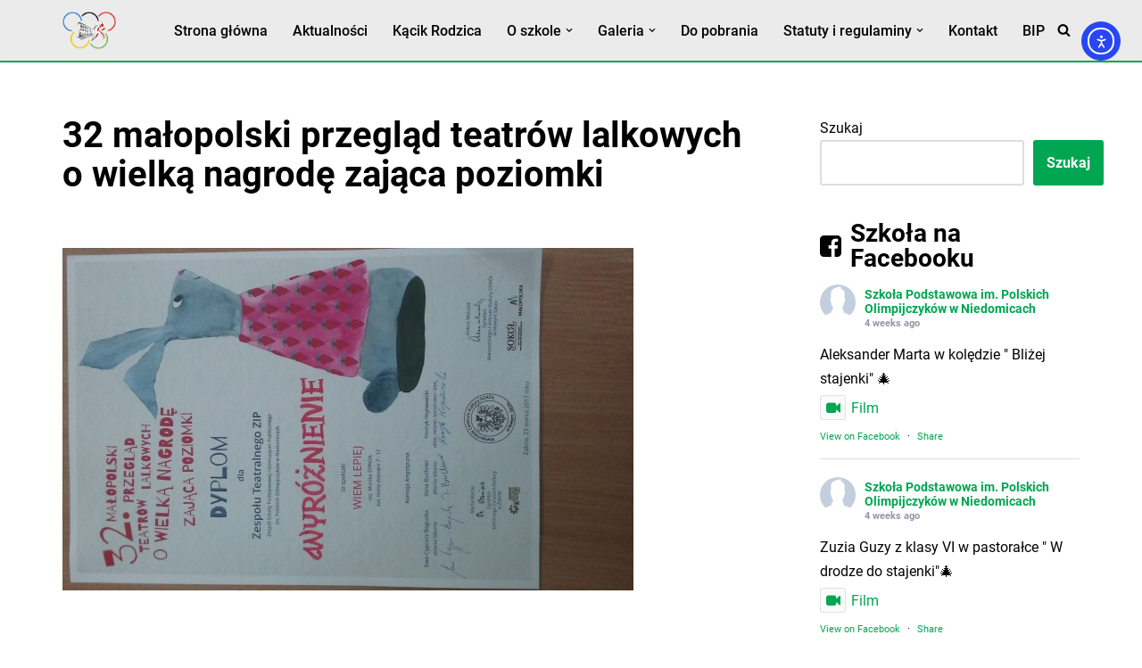

--- FILE ---
content_type: text/html; charset=UTF-8
request_url: https://szkolaniedomice.pl/2017/03/24/32-malopolski-przeglad-teatrow-lalkowych-o-wielka-nagrode-zajaca-poziomki/
body_size: 25746
content:
<!DOCTYPE html>
<html dir="ltr" lang="pl-PL" prefix="og: https://ogp.me/ns#">

<head>
	
	<meta charset="UTF-8">
	<meta name="viewport" content="width=device-width, initial-scale=1, minimum-scale=1">
	<link rel="profile" href="http://gmpg.org/xfn/11">
			<link rel="pingback" href="https://szkolaniedomice.pl/xmlrpc.php">
		<title>32 małopolski przegląd teatrów lalkowych o wielką nagrodę zająca poziomki - Szkoła Podstawowa im. Polskich Olimpijczyków w Niedomicach</title>

		<!-- All in One SEO 4.9.3 - aioseo.com -->
	<meta name="description" content="23 marca 2017r. w Gminnym Centrum Kultury w Żabnie odbył się 32 MAŁOPOLSKI PRZEGLĄD TEATRÓW LALKOWYCH O WIELKĄ NAGRODĘ ZAJĄCA POZIOMKI. Zespół teatralny „ Olimpiki” z naszej szkoły za spektakl „Brzydkie kaczątko” w reżyserii pani Elżbiety Szwajkosz – Tomali otrzymał II miejsce, Zespół teatralny „ZIP” za spektakl „ Wiem lepiej” w reżyserii pani Moniki Spindy wyróżnienie. Zwycięzcom" />
	<meta name="robots" content="max-image-preview:large" />
	<meta name="author" content="Daniel Homoncik"/>
	<link rel="canonical" href="https://szkolaniedomice.pl/2017/03/24/32-malopolski-przeglad-teatrow-lalkowych-o-wielka-nagrode-zajaca-poziomki/" />
	<meta name="generator" content="All in One SEO (AIOSEO) 4.9.3" />
		<meta property="og:locale" content="pl_PL" />
		<meta property="og:site_name" content="Szkoła Podstawowa im. Polskich Olimpijczyków w Niedomicach - &quot;Olimpijczykiem być to jest pragnienie...&quot;" />
		<meta property="og:type" content="article" />
		<meta property="og:title" content="32 małopolski przegląd teatrów lalkowych o wielką nagrodę zająca poziomki - Szkoła Podstawowa im. Polskich Olimpijczyków w Niedomicach" />
		<meta property="og:description" content="23 marca 2017r. w Gminnym Centrum Kultury w Żabnie odbył się 32 MAŁOPOLSKI PRZEGLĄD TEATRÓW LALKOWYCH O WIELKĄ NAGRODĘ ZAJĄCA POZIOMKI. Zespół teatralny „ Olimpiki” z naszej szkoły za spektakl „Brzydkie kaczątko” w reżyserii pani Elżbiety Szwajkosz – Tomali otrzymał II miejsce, Zespół teatralny „ZIP” za spektakl „ Wiem lepiej” w reżyserii pani Moniki Spindy wyróżnienie. Zwycięzcom" />
		<meta property="og:url" content="https://szkolaniedomice.pl/2017/03/24/32-malopolski-przeglad-teatrow-lalkowych-o-wielka-nagrode-zajaca-poziomki/" />
		<meta property="og:image" content="https://szkolaniedomice.pl/wp-content/uploads/2022/02/main_logo_footer_no_name.png" />
		<meta property="og:image:secure_url" content="https://szkolaniedomice.pl/wp-content/uploads/2022/02/main_logo_footer_no_name.png" />
		<meta property="og:image:width" content="169" />
		<meta property="og:image:height" content="117" />
		<meta property="article:published_time" content="2017-03-24T16:59:00+00:00" />
		<meta property="article:modified_time" content="2022-03-12T17:00:37+00:00" />
		<meta property="article:publisher" content="https://www.facebook.com/szkolaniedomice" />
		<meta name="twitter:card" content="summary_large_image" />
		<meta name="twitter:title" content="32 małopolski przegląd teatrów lalkowych o wielką nagrodę zająca poziomki - Szkoła Podstawowa im. Polskich Olimpijczyków w Niedomicach" />
		<meta name="twitter:description" content="23 marca 2017r. w Gminnym Centrum Kultury w Żabnie odbył się 32 MAŁOPOLSKI PRZEGLĄD TEATRÓW LALKOWYCH O WIELKĄ NAGRODĘ ZAJĄCA POZIOMKI. Zespół teatralny „ Olimpiki” z naszej szkoły za spektakl „Brzydkie kaczątko” w reżyserii pani Elżbiety Szwajkosz – Tomali otrzymał II miejsce, Zespół teatralny „ZIP” za spektakl „ Wiem lepiej” w reżyserii pani Moniki Spindy wyróżnienie. Zwycięzcom" />
		<meta name="twitter:image" content="https://szkolaniedomice.pl/wp-content/uploads/2022/02/main_logo_footer_no_name.png" />
		<script type="application/ld+json" class="aioseo-schema">
			{"@context":"https:\/\/schema.org","@graph":[{"@type":"BlogPosting","@id":"https:\/\/szkolaniedomice.pl\/2017\/03\/24\/32-malopolski-przeglad-teatrow-lalkowych-o-wielka-nagrode-zajaca-poziomki\/#blogposting","name":"32 ma\u0142opolski przegl\u0105d teatr\u00f3w lalkowych o wielk\u0105 nagrod\u0119 zaj\u0105ca poziomki - Szko\u0142a Podstawowa im. Polskich Olimpijczyk\u00f3w w Niedomicach","headline":"32 ma\u0142opolski przegl\u0105d teatr\u00f3w lalkowych o wielk\u0105 nagrod\u0119 zaj\u0105ca poziomki","author":{"@id":"https:\/\/szkolaniedomice.pl\/author\/daniel-homoncik\/#author"},"publisher":{"@id":"https:\/\/szkolaniedomice.pl\/#organization"},"image":{"@type":"ImageObject","url":"https:\/\/szkolaniedomice.pl\/wp-content\/uploads\/2022\/03\/1490363830377689.jpg","width":640,"height":384},"datePublished":"2017-03-24T17:59:00+01:00","dateModified":"2022-03-12T18:00:37+01:00","inLanguage":"pl-PL","mainEntityOfPage":{"@id":"https:\/\/szkolaniedomice.pl\/2017\/03\/24\/32-malopolski-przeglad-teatrow-lalkowych-o-wielka-nagrode-zajaca-poziomki\/#webpage"},"isPartOf":{"@id":"https:\/\/szkolaniedomice.pl\/2017\/03\/24\/32-malopolski-przeglad-teatrow-lalkowych-o-wielka-nagrode-zajaca-poziomki\/#webpage"},"articleSection":"Bez kategorii"},{"@type":"BreadcrumbList","@id":"https:\/\/szkolaniedomice.pl\/2017\/03\/24\/32-malopolski-przeglad-teatrow-lalkowych-o-wielka-nagrode-zajaca-poziomki\/#breadcrumblist","itemListElement":[{"@type":"ListItem","@id":"https:\/\/szkolaniedomice.pl#listItem","position":1,"name":"Home","item":"https:\/\/szkolaniedomice.pl","nextItem":{"@type":"ListItem","@id":"https:\/\/szkolaniedomice.pl\/category\/bez-kategorii\/#listItem","name":"Bez kategorii"}},{"@type":"ListItem","@id":"https:\/\/szkolaniedomice.pl\/category\/bez-kategorii\/#listItem","position":2,"name":"Bez kategorii","item":"https:\/\/szkolaniedomice.pl\/category\/bez-kategorii\/","nextItem":{"@type":"ListItem","@id":"https:\/\/szkolaniedomice.pl\/2017\/03\/24\/32-malopolski-przeglad-teatrow-lalkowych-o-wielka-nagrode-zajaca-poziomki\/#listItem","name":"32 ma\u0142opolski przegl\u0105d teatr\u00f3w lalkowych o wielk\u0105 nagrod\u0119 zaj\u0105ca poziomki"},"previousItem":{"@type":"ListItem","@id":"https:\/\/szkolaniedomice.pl#listItem","name":"Home"}},{"@type":"ListItem","@id":"https:\/\/szkolaniedomice.pl\/2017\/03\/24\/32-malopolski-przeglad-teatrow-lalkowych-o-wielka-nagrode-zajaca-poziomki\/#listItem","position":3,"name":"32 ma\u0142opolski przegl\u0105d teatr\u00f3w lalkowych o wielk\u0105 nagrod\u0119 zaj\u0105ca poziomki","previousItem":{"@type":"ListItem","@id":"https:\/\/szkolaniedomice.pl\/category\/bez-kategorii\/#listItem","name":"Bez kategorii"}}]},{"@type":"Organization","@id":"https:\/\/szkolaniedomice.pl\/#organization","name":"Szko\u0142a Podstawowa im. Polskich Olimpijczyk\u00f3w w Niedomicach","description":"\"Olimpijczykiem by\u0107 to jest pragnienie...\"","url":"https:\/\/szkolaniedomice.pl\/","telephone":"+48146457575","logo":{"@type":"ImageObject","url":"https:\/\/szkolaniedomice.pl\/wp-content\/uploads\/2022\/02\/main_logo_footer_no_name.png","@id":"https:\/\/szkolaniedomice.pl\/2017\/03\/24\/32-malopolski-przeglad-teatrow-lalkowych-o-wielka-nagrode-zajaca-poziomki\/#organizationLogo","width":169,"height":117},"image":{"@id":"https:\/\/szkolaniedomice.pl\/2017\/03\/24\/32-malopolski-przeglad-teatrow-lalkowych-o-wielka-nagrode-zajaca-poziomki\/#organizationLogo"},"sameAs":["https:\/\/www.facebook.com\/szkolaniedomice"]},{"@type":"Person","@id":"https:\/\/szkolaniedomice.pl\/author\/daniel-homoncik\/#author","url":"https:\/\/szkolaniedomice.pl\/author\/daniel-homoncik\/","name":"Daniel Homoncik","image":{"@type":"ImageObject","@id":"https:\/\/szkolaniedomice.pl\/2017\/03\/24\/32-malopolski-przeglad-teatrow-lalkowych-o-wielka-nagrode-zajaca-poziomki\/#authorImage","url":"https:\/\/secure.gravatar.com\/avatar\/b59cd1d3f107996ad269de42ba45b608e19e77aa39533aafc74afcd0be5f9534?s=96&d=retro&r=g","width":96,"height":96,"caption":"Daniel Homoncik"}},{"@type":"WebPage","@id":"https:\/\/szkolaniedomice.pl\/2017\/03\/24\/32-malopolski-przeglad-teatrow-lalkowych-o-wielka-nagrode-zajaca-poziomki\/#webpage","url":"https:\/\/szkolaniedomice.pl\/2017\/03\/24\/32-malopolski-przeglad-teatrow-lalkowych-o-wielka-nagrode-zajaca-poziomki\/","name":"32 ma\u0142opolski przegl\u0105d teatr\u00f3w lalkowych o wielk\u0105 nagrod\u0119 zaj\u0105ca poziomki - Szko\u0142a Podstawowa im. Polskich Olimpijczyk\u00f3w w Niedomicach","description":"23 marca 2017r. w Gminnym Centrum Kultury w \u017babnie odby\u0142 si\u0119 32 MA\u0141OPOLSKI PRZEGL\u0104D TEATR\u00d3W LALKOWYCH O WIELK\u0104 NAGROD\u0118 ZAJ\u0104CA POZIOMKI. Zesp\u00f3\u0142 teatralny \u201e Olimpiki\u201d z naszej szko\u0142y za spektakl \u201eBrzydkie kacz\u0105tko\u201d w re\u017cyserii pani El\u017cbiety Szwajkosz \u2013 Tomali otrzyma\u0142 II miejsce, Zesp\u00f3\u0142 teatralny \u201eZIP\u201d za spektakl \u201e Wiem lepiej\u201d w re\u017cyserii pani Moniki Spindy wyr\u00f3\u017cnienie. Zwyci\u0119zcom","inLanguage":"pl-PL","isPartOf":{"@id":"https:\/\/szkolaniedomice.pl\/#website"},"breadcrumb":{"@id":"https:\/\/szkolaniedomice.pl\/2017\/03\/24\/32-malopolski-przeglad-teatrow-lalkowych-o-wielka-nagrode-zajaca-poziomki\/#breadcrumblist"},"author":{"@id":"https:\/\/szkolaniedomice.pl\/author\/daniel-homoncik\/#author"},"creator":{"@id":"https:\/\/szkolaniedomice.pl\/author\/daniel-homoncik\/#author"},"image":{"@type":"ImageObject","url":"https:\/\/szkolaniedomice.pl\/wp-content\/uploads\/2022\/03\/1490363830377689.jpg","@id":"https:\/\/szkolaniedomice.pl\/2017\/03\/24\/32-malopolski-przeglad-teatrow-lalkowych-o-wielka-nagrode-zajaca-poziomki\/#mainImage","width":640,"height":384},"primaryImageOfPage":{"@id":"https:\/\/szkolaniedomice.pl\/2017\/03\/24\/32-malopolski-przeglad-teatrow-lalkowych-o-wielka-nagrode-zajaca-poziomki\/#mainImage"},"datePublished":"2017-03-24T17:59:00+01:00","dateModified":"2022-03-12T18:00:37+01:00"},{"@type":"WebSite","@id":"https:\/\/szkolaniedomice.pl\/#website","url":"https:\/\/szkolaniedomice.pl\/","name":"Szko\u0142a Podstawowa im. Polskich Olimpijczyk\u00f3w w Niedomicach","description":"\"Olimpijczykiem by\u0107 to jest pragnienie...\"","inLanguage":"pl-PL","publisher":{"@id":"https:\/\/szkolaniedomice.pl\/#organization"}}]}
		</script>
		<!-- All in One SEO -->

<link rel='dns-prefetch' href='//cdn.elementor.com' />
<link rel='dns-prefetch' href='//maxcdn.bootstrapcdn.com' />
<link rel='dns-prefetch' href='//fonts.googleapis.com' />
<link rel="alternate" type="application/rss+xml" title="Szkoła Podstawowa im. Polskich Olimpijczyków w Niedomicach &raquo; Kanał z wpisami" href="https://szkolaniedomice.pl/feed/" />
<link rel="alternate" type="application/rss+xml" title="Szkoła Podstawowa im. Polskich Olimpijczyków w Niedomicach &raquo; Kanał z komentarzami" href="https://szkolaniedomice.pl/comments/feed/" />
<link rel="alternate" type="application/rss+xml" title="Szkoła Podstawowa im. Polskich Olimpijczyków w Niedomicach &raquo; 32 małopolski przegląd teatrów lalkowych o wielką nagrodę zająca poziomki Kanał z komentarzami" href="https://szkolaniedomice.pl/2017/03/24/32-malopolski-przeglad-teatrow-lalkowych-o-wielka-nagrode-zajaca-poziomki/feed/" />
<link rel="alternate" title="oEmbed (JSON)" type="application/json+oembed" href="https://szkolaniedomice.pl/wp-json/oembed/1.0/embed?url=https%3A%2F%2Fszkolaniedomice.pl%2F2017%2F03%2F24%2F32-malopolski-przeglad-teatrow-lalkowych-o-wielka-nagrode-zajaca-poziomki%2F" />
<link rel="alternate" title="oEmbed (XML)" type="text/xml+oembed" href="https://szkolaniedomice.pl/wp-json/oembed/1.0/embed?url=https%3A%2F%2Fszkolaniedomice.pl%2F2017%2F03%2F24%2F32-malopolski-przeglad-teatrow-lalkowych-o-wielka-nagrode-zajaca-poziomki%2F&#038;format=xml" />
		<!-- This site uses the Google Analytics by MonsterInsights plugin v9.11.1 - Using Analytics tracking - https://www.monsterinsights.com/ -->
							<script src="//www.googletagmanager.com/gtag/js?id=G-DHH3YP1T1P"  data-cfasync="false" data-wpfc-render="false" async></script>
			<script data-cfasync="false" data-wpfc-render="false">
				var mi_version = '9.11.1';
				var mi_track_user = true;
				var mi_no_track_reason = '';
								var MonsterInsightsDefaultLocations = {"page_location":"https:\/\/szkolaniedomice.pl\/2017\/03\/24\/32-malopolski-przeglad-teatrow-lalkowych-o-wielka-nagrode-zajaca-poziomki\/"};
								if ( typeof MonsterInsightsPrivacyGuardFilter === 'function' ) {
					var MonsterInsightsLocations = (typeof MonsterInsightsExcludeQuery === 'object') ? MonsterInsightsPrivacyGuardFilter( MonsterInsightsExcludeQuery ) : MonsterInsightsPrivacyGuardFilter( MonsterInsightsDefaultLocations );
				} else {
					var MonsterInsightsLocations = (typeof MonsterInsightsExcludeQuery === 'object') ? MonsterInsightsExcludeQuery : MonsterInsightsDefaultLocations;
				}

								var disableStrs = [
										'ga-disable-G-DHH3YP1T1P',
									];

				/* Function to detect opted out users */
				function __gtagTrackerIsOptedOut() {
					for (var index = 0; index < disableStrs.length; index++) {
						if (document.cookie.indexOf(disableStrs[index] + '=true') > -1) {
							return true;
						}
					}

					return false;
				}

				/* Disable tracking if the opt-out cookie exists. */
				if (__gtagTrackerIsOptedOut()) {
					for (var index = 0; index < disableStrs.length; index++) {
						window[disableStrs[index]] = true;
					}
				}

				/* Opt-out function */
				function __gtagTrackerOptout() {
					for (var index = 0; index < disableStrs.length; index++) {
						document.cookie = disableStrs[index] + '=true; expires=Thu, 31 Dec 2099 23:59:59 UTC; path=/';
						window[disableStrs[index]] = true;
					}
				}

				if ('undefined' === typeof gaOptout) {
					function gaOptout() {
						__gtagTrackerOptout();
					}
				}
								window.dataLayer = window.dataLayer || [];

				window.MonsterInsightsDualTracker = {
					helpers: {},
					trackers: {},
				};
				if (mi_track_user) {
					function __gtagDataLayer() {
						dataLayer.push(arguments);
					}

					function __gtagTracker(type, name, parameters) {
						if (!parameters) {
							parameters = {};
						}

						if (parameters.send_to) {
							__gtagDataLayer.apply(null, arguments);
							return;
						}

						if (type === 'event') {
														parameters.send_to = monsterinsights_frontend.v4_id;
							var hookName = name;
							if (typeof parameters['event_category'] !== 'undefined') {
								hookName = parameters['event_category'] + ':' + name;
							}

							if (typeof MonsterInsightsDualTracker.trackers[hookName] !== 'undefined') {
								MonsterInsightsDualTracker.trackers[hookName](parameters);
							} else {
								__gtagDataLayer('event', name, parameters);
							}
							
						} else {
							__gtagDataLayer.apply(null, arguments);
						}
					}

					__gtagTracker('js', new Date());
					__gtagTracker('set', {
						'developer_id.dZGIzZG': true,
											});
					if ( MonsterInsightsLocations.page_location ) {
						__gtagTracker('set', MonsterInsightsLocations);
					}
										__gtagTracker('config', 'G-DHH3YP1T1P', {"forceSSL":"true","link_attribution":"true"} );
										window.gtag = __gtagTracker;										(function () {
						/* https://developers.google.com/analytics/devguides/collection/analyticsjs/ */
						/* ga and __gaTracker compatibility shim. */
						var noopfn = function () {
							return null;
						};
						var newtracker = function () {
							return new Tracker();
						};
						var Tracker = function () {
							return null;
						};
						var p = Tracker.prototype;
						p.get = noopfn;
						p.set = noopfn;
						p.send = function () {
							var args = Array.prototype.slice.call(arguments);
							args.unshift('send');
							__gaTracker.apply(null, args);
						};
						var __gaTracker = function () {
							var len = arguments.length;
							if (len === 0) {
								return;
							}
							var f = arguments[len - 1];
							if (typeof f !== 'object' || f === null || typeof f.hitCallback !== 'function') {
								if ('send' === arguments[0]) {
									var hitConverted, hitObject = false, action;
									if ('event' === arguments[1]) {
										if ('undefined' !== typeof arguments[3]) {
											hitObject = {
												'eventAction': arguments[3],
												'eventCategory': arguments[2],
												'eventLabel': arguments[4],
												'value': arguments[5] ? arguments[5] : 1,
											}
										}
									}
									if ('pageview' === arguments[1]) {
										if ('undefined' !== typeof arguments[2]) {
											hitObject = {
												'eventAction': 'page_view',
												'page_path': arguments[2],
											}
										}
									}
									if (typeof arguments[2] === 'object') {
										hitObject = arguments[2];
									}
									if (typeof arguments[5] === 'object') {
										Object.assign(hitObject, arguments[5]);
									}
									if ('undefined' !== typeof arguments[1].hitType) {
										hitObject = arguments[1];
										if ('pageview' === hitObject.hitType) {
											hitObject.eventAction = 'page_view';
										}
									}
									if (hitObject) {
										action = 'timing' === arguments[1].hitType ? 'timing_complete' : hitObject.eventAction;
										hitConverted = mapArgs(hitObject);
										__gtagTracker('event', action, hitConverted);
									}
								}
								return;
							}

							function mapArgs(args) {
								var arg, hit = {};
								var gaMap = {
									'eventCategory': 'event_category',
									'eventAction': 'event_action',
									'eventLabel': 'event_label',
									'eventValue': 'event_value',
									'nonInteraction': 'non_interaction',
									'timingCategory': 'event_category',
									'timingVar': 'name',
									'timingValue': 'value',
									'timingLabel': 'event_label',
									'page': 'page_path',
									'location': 'page_location',
									'title': 'page_title',
									'referrer' : 'page_referrer',
								};
								for (arg in args) {
																		if (!(!args.hasOwnProperty(arg) || !gaMap.hasOwnProperty(arg))) {
										hit[gaMap[arg]] = args[arg];
									} else {
										hit[arg] = args[arg];
									}
								}
								return hit;
							}

							try {
								f.hitCallback();
							} catch (ex) {
							}
						};
						__gaTracker.create = newtracker;
						__gaTracker.getByName = newtracker;
						__gaTracker.getAll = function () {
							return [];
						};
						__gaTracker.remove = noopfn;
						__gaTracker.loaded = true;
						window['__gaTracker'] = __gaTracker;
					})();
									} else {
										console.log("");
					(function () {
						function __gtagTracker() {
							return null;
						}

						window['__gtagTracker'] = __gtagTracker;
						window['gtag'] = __gtagTracker;
					})();
									}
			</script>
							<!-- / Google Analytics by MonsterInsights -->
		<style id='wp-img-auto-sizes-contain-inline-css'>
img:is([sizes=auto i],[sizes^="auto," i]){contain-intrinsic-size:3000px 1500px}
/*# sourceURL=wp-img-auto-sizes-contain-inline-css */
</style>
<link rel='stylesheet' id='sby_common_styles-css' href='https://szkolaniedomice.pl/wp-content/plugins/feeds-for-youtube/public/build/css/sb-youtube-common.css?ver=2.6.2' media='all' />
<link rel='stylesheet' id='sby_styles-css' href='https://szkolaniedomice.pl/wp-content/plugins/feeds-for-youtube/public/build/css/sb-youtube-free.css?ver=2.6.2' media='all' />
<style id='wp-emoji-styles-inline-css'>

	img.wp-smiley, img.emoji {
		display: inline !important;
		border: none !important;
		box-shadow: none !important;
		height: 1em !important;
		width: 1em !important;
		margin: 0 0.07em !important;
		vertical-align: -0.1em !important;
		background: none !important;
		padding: 0 !important;
	}
/*# sourceURL=wp-emoji-styles-inline-css */
</style>
<link rel='stylesheet' id='wp-block-library-css' href='https://szkolaniedomice.pl/wp-includes/css/dist/block-library/style.min.css?ver=6.9' media='all' />
<style id='wp-block-heading-inline-css'>
h1:where(.wp-block-heading).has-background,h2:where(.wp-block-heading).has-background,h3:where(.wp-block-heading).has-background,h4:where(.wp-block-heading).has-background,h5:where(.wp-block-heading).has-background,h6:where(.wp-block-heading).has-background{padding:1.25em 2.375em}h1.has-text-align-left[style*=writing-mode]:where([style*=vertical-lr]),h1.has-text-align-right[style*=writing-mode]:where([style*=vertical-rl]),h2.has-text-align-left[style*=writing-mode]:where([style*=vertical-lr]),h2.has-text-align-right[style*=writing-mode]:where([style*=vertical-rl]),h3.has-text-align-left[style*=writing-mode]:where([style*=vertical-lr]),h3.has-text-align-right[style*=writing-mode]:where([style*=vertical-rl]),h4.has-text-align-left[style*=writing-mode]:where([style*=vertical-lr]),h4.has-text-align-right[style*=writing-mode]:where([style*=vertical-rl]),h5.has-text-align-left[style*=writing-mode]:where([style*=vertical-lr]),h5.has-text-align-right[style*=writing-mode]:where([style*=vertical-rl]),h6.has-text-align-left[style*=writing-mode]:where([style*=vertical-lr]),h6.has-text-align-right[style*=writing-mode]:where([style*=vertical-rl]){rotate:180deg}
/*# sourceURL=https://szkolaniedomice.pl/wp-includes/blocks/heading/style.min.css */
</style>
<style id='wp-block-latest-posts-inline-css'>
.wp-block-latest-posts{box-sizing:border-box}.wp-block-latest-posts.alignleft{margin-right:2em}.wp-block-latest-posts.alignright{margin-left:2em}.wp-block-latest-posts.wp-block-latest-posts__list{list-style:none}.wp-block-latest-posts.wp-block-latest-posts__list li{clear:both;overflow-wrap:break-word}.wp-block-latest-posts.is-grid{display:flex;flex-wrap:wrap}.wp-block-latest-posts.is-grid li{margin:0 1.25em 1.25em 0;width:100%}@media (min-width:600px){.wp-block-latest-posts.columns-2 li{width:calc(50% - .625em)}.wp-block-latest-posts.columns-2 li:nth-child(2n){margin-right:0}.wp-block-latest-posts.columns-3 li{width:calc(33.33333% - .83333em)}.wp-block-latest-posts.columns-3 li:nth-child(3n){margin-right:0}.wp-block-latest-posts.columns-4 li{width:calc(25% - .9375em)}.wp-block-latest-posts.columns-4 li:nth-child(4n){margin-right:0}.wp-block-latest-posts.columns-5 li{width:calc(20% - 1em)}.wp-block-latest-posts.columns-5 li:nth-child(5n){margin-right:0}.wp-block-latest-posts.columns-6 li{width:calc(16.66667% - 1.04167em)}.wp-block-latest-posts.columns-6 li:nth-child(6n){margin-right:0}}:root :where(.wp-block-latest-posts.is-grid){padding:0}:root :where(.wp-block-latest-posts.wp-block-latest-posts__list){padding-left:0}.wp-block-latest-posts__post-author,.wp-block-latest-posts__post-date{display:block;font-size:.8125em}.wp-block-latest-posts__post-excerpt,.wp-block-latest-posts__post-full-content{margin-bottom:1em;margin-top:.5em}.wp-block-latest-posts__featured-image a{display:inline-block}.wp-block-latest-posts__featured-image img{height:auto;max-width:100%;width:auto}.wp-block-latest-posts__featured-image.alignleft{float:left;margin-right:1em}.wp-block-latest-posts__featured-image.alignright{float:right;margin-left:1em}.wp-block-latest-posts__featured-image.aligncenter{margin-bottom:1em;text-align:center}
/*# sourceURL=https://szkolaniedomice.pl/wp-includes/blocks/latest-posts/style.min.css */
</style>
<style id='wp-block-search-inline-css'>
.wp-block-search__button{margin-left:10px;word-break:normal}.wp-block-search__button.has-icon{line-height:0}.wp-block-search__button svg{height:1.25em;min-height:24px;min-width:24px;width:1.25em;fill:currentColor;vertical-align:text-bottom}:where(.wp-block-search__button){border:1px solid #ccc;padding:6px 10px}.wp-block-search__inside-wrapper{display:flex;flex:auto;flex-wrap:nowrap;max-width:100%}.wp-block-search__label{width:100%}.wp-block-search.wp-block-search__button-only .wp-block-search__button{box-sizing:border-box;display:flex;flex-shrink:0;justify-content:center;margin-left:0;max-width:100%}.wp-block-search.wp-block-search__button-only .wp-block-search__inside-wrapper{min-width:0!important;transition-property:width}.wp-block-search.wp-block-search__button-only .wp-block-search__input{flex-basis:100%;transition-duration:.3s}.wp-block-search.wp-block-search__button-only.wp-block-search__searchfield-hidden,.wp-block-search.wp-block-search__button-only.wp-block-search__searchfield-hidden .wp-block-search__inside-wrapper{overflow:hidden}.wp-block-search.wp-block-search__button-only.wp-block-search__searchfield-hidden .wp-block-search__input{border-left-width:0!important;border-right-width:0!important;flex-basis:0;flex-grow:0;margin:0;min-width:0!important;padding-left:0!important;padding-right:0!important;width:0!important}:where(.wp-block-search__input){appearance:none;border:1px solid #949494;flex-grow:1;font-family:inherit;font-size:inherit;font-style:inherit;font-weight:inherit;letter-spacing:inherit;line-height:inherit;margin-left:0;margin-right:0;min-width:3rem;padding:8px;text-decoration:unset!important;text-transform:inherit}:where(.wp-block-search__button-inside .wp-block-search__inside-wrapper){background-color:#fff;border:1px solid #949494;box-sizing:border-box;padding:4px}:where(.wp-block-search__button-inside .wp-block-search__inside-wrapper) .wp-block-search__input{border:none;border-radius:0;padding:0 4px}:where(.wp-block-search__button-inside .wp-block-search__inside-wrapper) .wp-block-search__input:focus{outline:none}:where(.wp-block-search__button-inside .wp-block-search__inside-wrapper) :where(.wp-block-search__button){padding:4px 8px}.wp-block-search.aligncenter .wp-block-search__inside-wrapper{margin:auto}.wp-block[data-align=right] .wp-block-search.wp-block-search__button-only .wp-block-search__inside-wrapper{float:right}
/*# sourceURL=https://szkolaniedomice.pl/wp-includes/blocks/search/style.min.css */
</style>
<style id='wp-block-paragraph-inline-css'>
.is-small-text{font-size:.875em}.is-regular-text{font-size:1em}.is-large-text{font-size:2.25em}.is-larger-text{font-size:3em}.has-drop-cap:not(:focus):first-letter{float:left;font-size:8.4em;font-style:normal;font-weight:100;line-height:.68;margin:.05em .1em 0 0;text-transform:uppercase}body.rtl .has-drop-cap:not(:focus):first-letter{float:none;margin-left:.1em}p.has-drop-cap.has-background{overflow:hidden}:root :where(p.has-background){padding:1.25em 2.375em}:where(p.has-text-color:not(.has-link-color)) a{color:inherit}p.has-text-align-left[style*="writing-mode:vertical-lr"],p.has-text-align-right[style*="writing-mode:vertical-rl"]{rotate:180deg}
/*# sourceURL=https://szkolaniedomice.pl/wp-includes/blocks/paragraph/style.min.css */
</style>
<style id='global-styles-inline-css'>
:root{--wp--preset--aspect-ratio--square: 1;--wp--preset--aspect-ratio--4-3: 4/3;--wp--preset--aspect-ratio--3-4: 3/4;--wp--preset--aspect-ratio--3-2: 3/2;--wp--preset--aspect-ratio--2-3: 2/3;--wp--preset--aspect-ratio--16-9: 16/9;--wp--preset--aspect-ratio--9-16: 9/16;--wp--preset--color--black: #000000;--wp--preset--color--cyan-bluish-gray: #abb8c3;--wp--preset--color--white: #ffffff;--wp--preset--color--pale-pink: #f78da7;--wp--preset--color--vivid-red: #cf2e2e;--wp--preset--color--luminous-vivid-orange: #ff6900;--wp--preset--color--luminous-vivid-amber: #fcb900;--wp--preset--color--light-green-cyan: #7bdcb5;--wp--preset--color--vivid-green-cyan: #00d084;--wp--preset--color--pale-cyan-blue: #8ed1fc;--wp--preset--color--vivid-cyan-blue: #0693e3;--wp--preset--color--vivid-purple: #9b51e0;--wp--preset--color--neve-link-color: var(--nv-primary-accent);--wp--preset--color--neve-link-hover-color: var(--nv-secondary-accent);--wp--preset--color--nv-site-bg: var(--nv-site-bg);--wp--preset--color--nv-light-bg: var(--nv-light-bg);--wp--preset--color--nv-dark-bg: var(--nv-dark-bg);--wp--preset--color--neve-text-color: var(--nv-text-color);--wp--preset--color--nv-text-dark-bg: var(--nv-text-dark-bg);--wp--preset--color--nv-c-1: var(--nv-c-1);--wp--preset--color--nv-c-2: var(--nv-c-2);--wp--preset--gradient--vivid-cyan-blue-to-vivid-purple: linear-gradient(135deg,rgb(6,147,227) 0%,rgb(155,81,224) 100%);--wp--preset--gradient--light-green-cyan-to-vivid-green-cyan: linear-gradient(135deg,rgb(122,220,180) 0%,rgb(0,208,130) 100%);--wp--preset--gradient--luminous-vivid-amber-to-luminous-vivid-orange: linear-gradient(135deg,rgb(252,185,0) 0%,rgb(255,105,0) 100%);--wp--preset--gradient--luminous-vivid-orange-to-vivid-red: linear-gradient(135deg,rgb(255,105,0) 0%,rgb(207,46,46) 100%);--wp--preset--gradient--very-light-gray-to-cyan-bluish-gray: linear-gradient(135deg,rgb(238,238,238) 0%,rgb(169,184,195) 100%);--wp--preset--gradient--cool-to-warm-spectrum: linear-gradient(135deg,rgb(74,234,220) 0%,rgb(151,120,209) 20%,rgb(207,42,186) 40%,rgb(238,44,130) 60%,rgb(251,105,98) 80%,rgb(254,248,76) 100%);--wp--preset--gradient--blush-light-purple: linear-gradient(135deg,rgb(255,206,236) 0%,rgb(152,150,240) 100%);--wp--preset--gradient--blush-bordeaux: linear-gradient(135deg,rgb(254,205,165) 0%,rgb(254,45,45) 50%,rgb(107,0,62) 100%);--wp--preset--gradient--luminous-dusk: linear-gradient(135deg,rgb(255,203,112) 0%,rgb(199,81,192) 50%,rgb(65,88,208) 100%);--wp--preset--gradient--pale-ocean: linear-gradient(135deg,rgb(255,245,203) 0%,rgb(182,227,212) 50%,rgb(51,167,181) 100%);--wp--preset--gradient--electric-grass: linear-gradient(135deg,rgb(202,248,128) 0%,rgb(113,206,126) 100%);--wp--preset--gradient--midnight: linear-gradient(135deg,rgb(2,3,129) 0%,rgb(40,116,252) 100%);--wp--preset--font-size--small: 13px;--wp--preset--font-size--medium: 20px;--wp--preset--font-size--large: 36px;--wp--preset--font-size--x-large: 42px;--wp--preset--spacing--20: 0.44rem;--wp--preset--spacing--30: 0.67rem;--wp--preset--spacing--40: 1rem;--wp--preset--spacing--50: 1.5rem;--wp--preset--spacing--60: 2.25rem;--wp--preset--spacing--70: 3.38rem;--wp--preset--spacing--80: 5.06rem;--wp--preset--shadow--natural: 6px 6px 9px rgba(0, 0, 0, 0.2);--wp--preset--shadow--deep: 12px 12px 50px rgba(0, 0, 0, 0.4);--wp--preset--shadow--sharp: 6px 6px 0px rgba(0, 0, 0, 0.2);--wp--preset--shadow--outlined: 6px 6px 0px -3px rgb(255, 255, 255), 6px 6px rgb(0, 0, 0);--wp--preset--shadow--crisp: 6px 6px 0px rgb(0, 0, 0);}:where(.is-layout-flex){gap: 0.5em;}:where(.is-layout-grid){gap: 0.5em;}body .is-layout-flex{display: flex;}.is-layout-flex{flex-wrap: wrap;align-items: center;}.is-layout-flex > :is(*, div){margin: 0;}body .is-layout-grid{display: grid;}.is-layout-grid > :is(*, div){margin: 0;}:where(.wp-block-columns.is-layout-flex){gap: 2em;}:where(.wp-block-columns.is-layout-grid){gap: 2em;}:where(.wp-block-post-template.is-layout-flex){gap: 1.25em;}:where(.wp-block-post-template.is-layout-grid){gap: 1.25em;}.has-black-color{color: var(--wp--preset--color--black) !important;}.has-cyan-bluish-gray-color{color: var(--wp--preset--color--cyan-bluish-gray) !important;}.has-white-color{color: var(--wp--preset--color--white) !important;}.has-pale-pink-color{color: var(--wp--preset--color--pale-pink) !important;}.has-vivid-red-color{color: var(--wp--preset--color--vivid-red) !important;}.has-luminous-vivid-orange-color{color: var(--wp--preset--color--luminous-vivid-orange) !important;}.has-luminous-vivid-amber-color{color: var(--wp--preset--color--luminous-vivid-amber) !important;}.has-light-green-cyan-color{color: var(--wp--preset--color--light-green-cyan) !important;}.has-vivid-green-cyan-color{color: var(--wp--preset--color--vivid-green-cyan) !important;}.has-pale-cyan-blue-color{color: var(--wp--preset--color--pale-cyan-blue) !important;}.has-vivid-cyan-blue-color{color: var(--wp--preset--color--vivid-cyan-blue) !important;}.has-vivid-purple-color{color: var(--wp--preset--color--vivid-purple) !important;}.has-neve-link-color-color{color: var(--wp--preset--color--neve-link-color) !important;}.has-neve-link-hover-color-color{color: var(--wp--preset--color--neve-link-hover-color) !important;}.has-nv-site-bg-color{color: var(--wp--preset--color--nv-site-bg) !important;}.has-nv-light-bg-color{color: var(--wp--preset--color--nv-light-bg) !important;}.has-nv-dark-bg-color{color: var(--wp--preset--color--nv-dark-bg) !important;}.has-neve-text-color-color{color: var(--wp--preset--color--neve-text-color) !important;}.has-nv-text-dark-bg-color{color: var(--wp--preset--color--nv-text-dark-bg) !important;}.has-nv-c-1-color{color: var(--wp--preset--color--nv-c-1) !important;}.has-nv-c-2-color{color: var(--wp--preset--color--nv-c-2) !important;}.has-black-background-color{background-color: var(--wp--preset--color--black) !important;}.has-cyan-bluish-gray-background-color{background-color: var(--wp--preset--color--cyan-bluish-gray) !important;}.has-white-background-color{background-color: var(--wp--preset--color--white) !important;}.has-pale-pink-background-color{background-color: var(--wp--preset--color--pale-pink) !important;}.has-vivid-red-background-color{background-color: var(--wp--preset--color--vivid-red) !important;}.has-luminous-vivid-orange-background-color{background-color: var(--wp--preset--color--luminous-vivid-orange) !important;}.has-luminous-vivid-amber-background-color{background-color: var(--wp--preset--color--luminous-vivid-amber) !important;}.has-light-green-cyan-background-color{background-color: var(--wp--preset--color--light-green-cyan) !important;}.has-vivid-green-cyan-background-color{background-color: var(--wp--preset--color--vivid-green-cyan) !important;}.has-pale-cyan-blue-background-color{background-color: var(--wp--preset--color--pale-cyan-blue) !important;}.has-vivid-cyan-blue-background-color{background-color: var(--wp--preset--color--vivid-cyan-blue) !important;}.has-vivid-purple-background-color{background-color: var(--wp--preset--color--vivid-purple) !important;}.has-neve-link-color-background-color{background-color: var(--wp--preset--color--neve-link-color) !important;}.has-neve-link-hover-color-background-color{background-color: var(--wp--preset--color--neve-link-hover-color) !important;}.has-nv-site-bg-background-color{background-color: var(--wp--preset--color--nv-site-bg) !important;}.has-nv-light-bg-background-color{background-color: var(--wp--preset--color--nv-light-bg) !important;}.has-nv-dark-bg-background-color{background-color: var(--wp--preset--color--nv-dark-bg) !important;}.has-neve-text-color-background-color{background-color: var(--wp--preset--color--neve-text-color) !important;}.has-nv-text-dark-bg-background-color{background-color: var(--wp--preset--color--nv-text-dark-bg) !important;}.has-nv-c-1-background-color{background-color: var(--wp--preset--color--nv-c-1) !important;}.has-nv-c-2-background-color{background-color: var(--wp--preset--color--nv-c-2) !important;}.has-black-border-color{border-color: var(--wp--preset--color--black) !important;}.has-cyan-bluish-gray-border-color{border-color: var(--wp--preset--color--cyan-bluish-gray) !important;}.has-white-border-color{border-color: var(--wp--preset--color--white) !important;}.has-pale-pink-border-color{border-color: var(--wp--preset--color--pale-pink) !important;}.has-vivid-red-border-color{border-color: var(--wp--preset--color--vivid-red) !important;}.has-luminous-vivid-orange-border-color{border-color: var(--wp--preset--color--luminous-vivid-orange) !important;}.has-luminous-vivid-amber-border-color{border-color: var(--wp--preset--color--luminous-vivid-amber) !important;}.has-light-green-cyan-border-color{border-color: var(--wp--preset--color--light-green-cyan) !important;}.has-vivid-green-cyan-border-color{border-color: var(--wp--preset--color--vivid-green-cyan) !important;}.has-pale-cyan-blue-border-color{border-color: var(--wp--preset--color--pale-cyan-blue) !important;}.has-vivid-cyan-blue-border-color{border-color: var(--wp--preset--color--vivid-cyan-blue) !important;}.has-vivid-purple-border-color{border-color: var(--wp--preset--color--vivid-purple) !important;}.has-neve-link-color-border-color{border-color: var(--wp--preset--color--neve-link-color) !important;}.has-neve-link-hover-color-border-color{border-color: var(--wp--preset--color--neve-link-hover-color) !important;}.has-nv-site-bg-border-color{border-color: var(--wp--preset--color--nv-site-bg) !important;}.has-nv-light-bg-border-color{border-color: var(--wp--preset--color--nv-light-bg) !important;}.has-nv-dark-bg-border-color{border-color: var(--wp--preset--color--nv-dark-bg) !important;}.has-neve-text-color-border-color{border-color: var(--wp--preset--color--neve-text-color) !important;}.has-nv-text-dark-bg-border-color{border-color: var(--wp--preset--color--nv-text-dark-bg) !important;}.has-nv-c-1-border-color{border-color: var(--wp--preset--color--nv-c-1) !important;}.has-nv-c-2-border-color{border-color: var(--wp--preset--color--nv-c-2) !important;}.has-vivid-cyan-blue-to-vivid-purple-gradient-background{background: var(--wp--preset--gradient--vivid-cyan-blue-to-vivid-purple) !important;}.has-light-green-cyan-to-vivid-green-cyan-gradient-background{background: var(--wp--preset--gradient--light-green-cyan-to-vivid-green-cyan) !important;}.has-luminous-vivid-amber-to-luminous-vivid-orange-gradient-background{background: var(--wp--preset--gradient--luminous-vivid-amber-to-luminous-vivid-orange) !important;}.has-luminous-vivid-orange-to-vivid-red-gradient-background{background: var(--wp--preset--gradient--luminous-vivid-orange-to-vivid-red) !important;}.has-very-light-gray-to-cyan-bluish-gray-gradient-background{background: var(--wp--preset--gradient--very-light-gray-to-cyan-bluish-gray) !important;}.has-cool-to-warm-spectrum-gradient-background{background: var(--wp--preset--gradient--cool-to-warm-spectrum) !important;}.has-blush-light-purple-gradient-background{background: var(--wp--preset--gradient--blush-light-purple) !important;}.has-blush-bordeaux-gradient-background{background: var(--wp--preset--gradient--blush-bordeaux) !important;}.has-luminous-dusk-gradient-background{background: var(--wp--preset--gradient--luminous-dusk) !important;}.has-pale-ocean-gradient-background{background: var(--wp--preset--gradient--pale-ocean) !important;}.has-electric-grass-gradient-background{background: var(--wp--preset--gradient--electric-grass) !important;}.has-midnight-gradient-background{background: var(--wp--preset--gradient--midnight) !important;}.has-small-font-size{font-size: var(--wp--preset--font-size--small) !important;}.has-medium-font-size{font-size: var(--wp--preset--font-size--medium) !important;}.has-large-font-size{font-size: var(--wp--preset--font-size--large) !important;}.has-x-large-font-size{font-size: var(--wp--preset--font-size--x-large) !important;}
/*# sourceURL=global-styles-inline-css */
</style>

<style id='classic-theme-styles-inline-css'>
/*! This file is auto-generated */
.wp-block-button__link{color:#fff;background-color:#32373c;border-radius:9999px;box-shadow:none;text-decoration:none;padding:calc(.667em + 2px) calc(1.333em + 2px);font-size:1.125em}.wp-block-file__button{background:#32373c;color:#fff;text-decoration:none}
/*# sourceURL=/wp-includes/css/classic-themes.min.css */
</style>
<link rel='stylesheet' id='foobox-free-min-css' href='https://szkolaniedomice.pl/wp-content/plugins/foobox-image-lightbox/free/css/foobox.free.min.css?ver=2.7.35' media='all' />
<link rel='stylesheet' id='cff-css' href='https://szkolaniedomice.pl/wp-content/plugins/custom-facebook-feed/assets/css/cff-style.min.css?ver=4.3.4' media='all' />
<link rel='stylesheet' id='sb-font-awesome-css' href='https://maxcdn.bootstrapcdn.com/font-awesome/4.7.0/css/font-awesome.min.css?ver=6.9' media='all' />
<link rel='stylesheet' id='ea11y-widget-fonts-css' href='https://szkolaniedomice.pl/wp-content/plugins/pojo-accessibility/assets/build/fonts.css?ver=3.9.1' media='all' />
<link rel='stylesheet' id='ea11y-skip-link-css' href='https://szkolaniedomice.pl/wp-content/plugins/pojo-accessibility/assets/build/skip-link.css?ver=3.9.1' media='all' />
<link rel='stylesheet' id='neve-style-css' href='https://szkolaniedomice.pl/wp-content/themes/neve/style-main-new.min.css?ver=3.8.13' media='all' />
<style id='neve-style-inline-css'>
.nv-meta-list li.meta:not(:last-child):after { content:"/" }.nv-meta-list .no-mobile{
			display:none;
		}.nv-meta-list li.last::after{
			content: ""!important;
		}@media (min-width: 769px) {
			.nv-meta-list .no-mobile {
				display: inline-block;
			}
			.nv-meta-list li.last:not(:last-child)::after {
		 		content: "/" !important;
			}
		}
 :root{ --container: 748px;--postwidth:100%; --primarybtnbg: var(--nv-primary-accent); --primarybtnhoverbg: var(--nv-primary-accent); --primarybtncolor: #fff; --secondarybtncolor: var(--nv-primary-accent); --primarybtnhovercolor: #fff; --secondarybtnhovercolor: var(--nv-primary-accent);--primarybtnborderradius:3px;--secondarybtnborderradius:3px;--secondarybtnborderwidth:3px;--btnpadding:13px 15px;--primarybtnpadding:13px 15px;--secondarybtnpadding:calc(13px - 3px) calc(15px - 3px); --bodyfontfamily: Roboto; --bodyfontsize: 15px; --bodylineheight: 1.6; --bodyletterspacing: 0px; --bodyfontweight: 400; --h1fontsize: 36px; --h1fontweight: 700; --h1lineheight: 1.2em; --h1letterspacing: 0px; --h1texttransform: none; --h2fontsize: 28px; --h2fontweight: 700; --h2lineheight: 1.3; --h2letterspacing: 0px; --h2texttransform: none; --h3fontsize: 24px; --h3fontweight: 700; --h3lineheight: 1.4; --h3letterspacing: 0px; --h3texttransform: none; --h4fontsize: 20px; --h4fontweight: 700; --h4lineheight: 1.6; --h4letterspacing: 0px; --h4texttransform: none; --h5fontsize: 16px; --h5fontweight: 700; --h5lineheight: 1.6; --h5letterspacing: 0px; --h5texttransform: none; --h6fontsize: 14px; --h6fontweight: 700; --h6lineheight: 1.6; --h6letterspacing: 0px; --h6texttransform: none;--formfieldborderwidth:2px;--formfieldborderradius:3px; --formfieldbgcolor: var(--nv-site-bg); --formfieldbordercolor: #dddddd; --formfieldcolor: var(--nv-text-color);--formfieldpadding:10px 12px; } .single-post-container .alignfull > [class*="__inner-container"], .single-post-container .alignwide > [class*="__inner-container"]{ max-width:718px } .nv-meta-list{ --avatarsize: 20px; } .single .nv-meta-list{ --avatarsize: 20px; } .nv-post-cover{ --height: 250px;--padding:40px 15px;--justify: flex-start; --textalign: left; --valign: center; } .nv-post-cover .nv-title-meta-wrap, .nv-page-title-wrap, .entry-header{ --textalign: left; } .nv-is-boxed.nv-title-meta-wrap{ --padding:40px 15px; --bgcolor: var(--nv-dark-bg); } .nv-overlay{ --opacity: 50; --blendmode: normal; } .nv-is-boxed.nv-comments-wrap{ --padding:20px; } .nv-is-boxed.comment-respond{ --padding:20px; } .single:not(.single-product), .page{ --c-vspace:0 0 0 0;; } .global-styled{ --bgcolor: var(--nv-site-bg); } .header-top{ --rowbcolor: var(--nv-light-bg); --color: var(--nv-text-color); --bgcolor: var(--nv-site-bg); } .header-main{ --rowbwidth:0px; --rowbcolor: var(--nv-primary-accent); --color: var(--nv-text-color); --bgcolor: var(--nv-light-bg); } .header-bottom{ --rowbcolor: var(--nv-light-bg); --color: var(--nv-text-color); --bgcolor: var(--nv-site-bg); } .header-menu-sidebar-bg{ --justify: flex-start; --textalign: left;--flexg: 1;--wrapdropdownwidth: auto; --color: var(--nv-text-color); --bgcolor: var(--nv-site-bg); } .header-menu-sidebar{ width: 360px; } .builder-item--logo{ --maxwidth: 120px; --fs: 24px;--padding:10px 0;--margin:0; --textalign: left;--justify: flex-start; } .builder-item--nav-icon,.header-menu-sidebar .close-sidebar-panel .navbar-toggle{ --borderradius:0; } .builder-item--nav-icon{ --label-margin:0 5px 0 0;;--padding:10px 15px;--margin:0; } .builder-item--primary-menu{ --hovercolor: var(--nv-secondary-accent); --hovertextcolor: var(--nv-text-color); --activecolor: var(--nv-primary-accent); --spacing: 20px; --height: 25px;--padding:0;--margin:0; --fontsize: 1em; --lineheight: 1.6; --letterspacing: 0px; --fontweight: 500; --texttransform: none; --iconsize: 1em; } .hfg-is-group.has-primary-menu .inherit-ff{ --inheritedfw: 500; } .builder-item--header_search_responsive{ --iconsize: 15px; --formfieldfontsize: 14px;--formfieldborderwidth:2px;--formfieldborderradius:2px; --height: 40px;--padding:0 10px;--margin:0; } .footer-top-inner .row{ grid-template-columns:1fr; --valign: flex-start; } .footer-top{ --rowbcolor: var(--nv-light-bg); --color: var(--nv-text-color); --bgcolor: var(--nv-site-bg); } .footer-main-inner .row{ grid-template-columns:1fr 1fr 1fr; --valign: flex-start; } .footer-main{ --rowbcolor: var(--nv-light-bg); --color: var(--nv-text-color); --bgcolor: var(--nv-site-bg); } .footer-bottom-inner .row{ grid-template-columns:1fr; --valign: flex-start; } .footer-bottom{ --rowbcolor: var(--nv-light-bg); --color: var(--nv-text-dark-bg); --bgcolor: var(--nv-dark-bg); } @media(min-width: 576px){ :root{ --container: 992px;--postwidth:100%;--btnpadding:13px 15px;--primarybtnpadding:13px 15px;--secondarybtnpadding:calc(13px - 3px) calc(15px - 3px); --bodyfontsize: 16px; --bodylineheight: 1.6; --bodyletterspacing: 0px; --h1fontsize: 38px; --h1lineheight: 1.2em; --h1letterspacing: 0px; --h2fontsize: 30px; --h2lineheight: 1.2; --h2letterspacing: 0px; --h3fontsize: 26px; --h3lineheight: 1.4; --h3letterspacing: 0px; --h4fontsize: 22px; --h4lineheight: 1.5; --h4letterspacing: 0px; --h5fontsize: 18px; --h5lineheight: 1.6; --h5letterspacing: 0px; --h6fontsize: 14px; --h6lineheight: 1.6; --h6letterspacing: 0px; } .single-post-container .alignfull > [class*="__inner-container"], .single-post-container .alignwide > [class*="__inner-container"]{ max-width:962px } .nv-meta-list{ --avatarsize: 20px; } .single .nv-meta-list{ --avatarsize: 20px; } .nv-post-cover{ --height: 320px;--padding:60px 30px;--justify: flex-start; --textalign: left; --valign: center; } .nv-post-cover .nv-title-meta-wrap, .nv-page-title-wrap, .entry-header{ --textalign: left; } .nv-is-boxed.nv-title-meta-wrap{ --padding:60px 30px; } .nv-is-boxed.nv-comments-wrap{ --padding:30px; } .nv-is-boxed.comment-respond{ --padding:30px; } .single:not(.single-product), .page{ --c-vspace:0 0 0 0;; } .header-main{ --rowbwidth:0px; } .header-menu-sidebar-bg{ --justify: flex-start; --textalign: left;--flexg: 1;--wrapdropdownwidth: auto; } .header-menu-sidebar{ width: 360px; } .builder-item--logo{ --maxwidth: 120px; --fs: 24px;--padding:10px 0;--margin:0; --textalign: left;--justify: flex-start; } .builder-item--nav-icon{ --label-margin:0 5px 0 0;;--padding:10px 15px;--margin:0; } .builder-item--primary-menu{ --spacing: 20px; --height: 25px;--padding:0;--margin:0; --fontsize: 1em; --lineheight: 1.6; --letterspacing: 0px; --iconsize: 1em; } .builder-item--header_search_responsive{ --formfieldfontsize: 14px;--formfieldborderwidth:2px;--formfieldborderradius:2px; --height: 40px;--padding:0 10px;--margin:0; } }@media(min-width: 960px){ :root{ --container: 1170px;--postwidth:100%;--btnpadding:13px 15px;--primarybtnpadding:13px 15px;--secondarybtnpadding:calc(13px - 3px) calc(15px - 3px); --bodyfontsize: 16px; --bodylineheight: 1.7; --bodyletterspacing: 0px; --h1fontsize: 40px; --h1lineheight: 1.1em; --h1letterspacing: 0px; --h2fontsize: 32px; --h2lineheight: 1.2; --h2letterspacing: 0px; --h3fontsize: 28px; --h3lineheight: 1.4; --h3letterspacing: 0px; --h4fontsize: 24px; --h4lineheight: 1.5; --h4letterspacing: 0px; --h5fontsize: 20px; --h5lineheight: 1.6; --h5letterspacing: 0px; --h6fontsize: 16px; --h6lineheight: 1.6; --h6letterspacing: 0px; } body:not(.single):not(.archive):not(.blog):not(.search):not(.error404) .neve-main > .container .col, body.post-type-archive-course .neve-main > .container .col, body.post-type-archive-llms_membership .neve-main > .container .col{ max-width: 100%; } body:not(.single):not(.archive):not(.blog):not(.search):not(.error404) .nv-sidebar-wrap, body.post-type-archive-course .nv-sidebar-wrap, body.post-type-archive-llms_membership .nv-sidebar-wrap{ max-width: 0%; } .neve-main > .archive-container .nv-index-posts.col{ max-width: 70%; } .neve-main > .archive-container .nv-sidebar-wrap{ max-width: 30%; } .neve-main > .single-post-container .nv-single-post-wrap.col{ max-width: 70%; } .single-post-container .alignfull > [class*="__inner-container"], .single-post-container .alignwide > [class*="__inner-container"]{ max-width:789px } .container-fluid.single-post-container .alignfull > [class*="__inner-container"], .container-fluid.single-post-container .alignwide > [class*="__inner-container"]{ max-width:calc(70% + 15px) } .neve-main > .single-post-container .nv-sidebar-wrap{ max-width: 30%; } .nv-meta-list{ --avatarsize: 20px; } .single .nv-meta-list{ --avatarsize: 20px; } .nv-post-cover{ --height: 400px;--padding:60px 40px;--justify: flex-start; --textalign: left; --valign: center; } .nv-post-cover .nv-title-meta-wrap, .nv-page-title-wrap, .entry-header{ --textalign: left; } .nv-is-boxed.nv-title-meta-wrap{ --padding:60px 40px; } .nv-is-boxed.nv-comments-wrap{ --padding:40px; } .nv-is-boxed.comment-respond{ --padding:40px; } .single:not(.single-product), .page{ --c-vspace:0 0 0 0;; } .header-main{ --rowbwidth:2px; } .header-menu-sidebar-bg{ --justify: flex-start; --textalign: left;--flexg: 1;--wrapdropdownwidth: auto; } .header-menu-sidebar{ width: 360px; } .builder-item--logo{ --maxwidth: 60px; --fs: 24px;--padding:5px 0;--margin:0; --textalign: left;--justify: flex-start; } .builder-item--nav-icon{ --label-margin:0 5px 0 0;;--padding:10px 15px;--margin:0; } .builder-item--primary-menu{ --spacing: 20px; --height: 25px;--padding:0;--margin:0; --fontsize: 1em; --lineheight: 1.6; --letterspacing: 0px; --iconsize: 1em; } .builder-item--header_search_responsive{ --formfieldfontsize: 14px;--formfieldborderwidth:2px;--formfieldborderradius:2px; --height: 40px;--padding:0 10px;--margin:0; } }.nv-content-wrap .elementor a:not(.button):not(.wp-block-file__button){ text-decoration: none; }:root{--nv-primary-accent:#00a651;--nv-secondary-accent:#0081c8;--nv-site-bg:#ffffff;--nv-light-bg:#ebebeb;--nv-dark-bg:#240507;--nv-text-color:#020202;--nv-text-dark-bg:#c1d3eb;--nv-c-1:#9463ae;--nv-c-2:#be574b;--nv-fallback-ff:Arial, Helvetica, sans-serif;}
:root{--e-global-color-nvprimaryaccent:#00a651;--e-global-color-nvsecondaryaccent:#0081c8;--e-global-color-nvsitebg:#ffffff;--e-global-color-nvlightbg:#ebebeb;--e-global-color-nvdarkbg:#240507;--e-global-color-nvtextcolor:#020202;--e-global-color-nvtextdarkbg:#c1d3eb;--e-global-color-nvc1:#9463ae;--e-global-color-nvc2:#be574b;}
/* cyrillic-ext */
@font-face {
  font-family: 'Roboto';
  font-style: normal;
  font-weight: 400;
  font-display: swap;
  src: url(https://szkolaniedomice.pl/wp-content/fonts/roboto/KFOmCnqEu92Fr1Mu72xKOzY.woff2) format('woff2');
  unicode-range: U+0460-052F, U+1C80-1C8A, U+20B4, U+2DE0-2DFF, U+A640-A69F, U+FE2E-FE2F;
}
/* cyrillic */
@font-face {
  font-family: 'Roboto';
  font-style: normal;
  font-weight: 400;
  font-display: swap;
  src: url(https://szkolaniedomice.pl/wp-content/fonts/roboto/KFOmCnqEu92Fr1Mu5mxKOzY.woff2) format('woff2');
  unicode-range: U+0301, U+0400-045F, U+0490-0491, U+04B0-04B1, U+2116;
}
/* greek-ext */
@font-face {
  font-family: 'Roboto';
  font-style: normal;
  font-weight: 400;
  font-display: swap;
  src: url(https://szkolaniedomice.pl/wp-content/fonts/roboto/KFOmCnqEu92Fr1Mu7mxKOzY.woff2) format('woff2');
  unicode-range: U+1F00-1FFF;
}
/* greek */
@font-face {
  font-family: 'Roboto';
  font-style: normal;
  font-weight: 400;
  font-display: swap;
  src: url(https://szkolaniedomice.pl/wp-content/fonts/roboto/KFOmCnqEu92Fr1Mu4WxKOzY.woff2) format('woff2');
  unicode-range: U+0370-0377, U+037A-037F, U+0384-038A, U+038C, U+038E-03A1, U+03A3-03FF;
}
/* vietnamese */
@font-face {
  font-family: 'Roboto';
  font-style: normal;
  font-weight: 400;
  font-display: swap;
  src: url(https://szkolaniedomice.pl/wp-content/fonts/roboto/KFOmCnqEu92Fr1Mu7WxKOzY.woff2) format('woff2');
  unicode-range: U+0102-0103, U+0110-0111, U+0128-0129, U+0168-0169, U+01A0-01A1, U+01AF-01B0, U+0300-0301, U+0303-0304, U+0308-0309, U+0323, U+0329, U+1EA0-1EF9, U+20AB;
}
/* latin-ext */
@font-face {
  font-family: 'Roboto';
  font-style: normal;
  font-weight: 400;
  font-display: swap;
  src: url(https://szkolaniedomice.pl/wp-content/fonts/roboto/KFOmCnqEu92Fr1Mu7GxKOzY.woff2) format('woff2');
  unicode-range: U+0100-02BA, U+02BD-02C5, U+02C7-02CC, U+02CE-02D7, U+02DD-02FF, U+0304, U+0308, U+0329, U+1D00-1DBF, U+1E00-1E9F, U+1EF2-1EFF, U+2020, U+20A0-20AB, U+20AD-20C0, U+2113, U+2C60-2C7F, U+A720-A7FF;
}
/* latin */
@font-face {
  font-family: 'Roboto';
  font-style: normal;
  font-weight: 400;
  font-display: swap;
  src: url(https://szkolaniedomice.pl/wp-content/fonts/roboto/KFOmCnqEu92Fr1Mu4mxK.woff2) format('woff2');
  unicode-range: U+0000-00FF, U+0131, U+0152-0153, U+02BB-02BC, U+02C6, U+02DA, U+02DC, U+0304, U+0308, U+0329, U+2000-206F, U+20AC, U+2122, U+2191, U+2193, U+2212, U+2215, U+FEFF, U+FFFD;
}
/* cyrillic-ext */
@font-face {
  font-family: 'Roboto';
  font-style: normal;
  font-weight: 500;
  font-display: swap;
  src: url(https://szkolaniedomice.pl/wp-content/fonts/roboto/KFOlCnqEu92Fr1MmEU9fCRc4EsA.woff2) format('woff2');
  unicode-range: U+0460-052F, U+1C80-1C8A, U+20B4, U+2DE0-2DFF, U+A640-A69F, U+FE2E-FE2F;
}
/* cyrillic */
@font-face {
  font-family: 'Roboto';
  font-style: normal;
  font-weight: 500;
  font-display: swap;
  src: url(https://szkolaniedomice.pl/wp-content/fonts/roboto/KFOlCnqEu92Fr1MmEU9fABc4EsA.woff2) format('woff2');
  unicode-range: U+0301, U+0400-045F, U+0490-0491, U+04B0-04B1, U+2116;
}
/* greek-ext */
@font-face {
  font-family: 'Roboto';
  font-style: normal;
  font-weight: 500;
  font-display: swap;
  src: url(https://szkolaniedomice.pl/wp-content/fonts/roboto/KFOlCnqEu92Fr1MmEU9fCBc4EsA.woff2) format('woff2');
  unicode-range: U+1F00-1FFF;
}
/* greek */
@font-face {
  font-family: 'Roboto';
  font-style: normal;
  font-weight: 500;
  font-display: swap;
  src: url(https://szkolaniedomice.pl/wp-content/fonts/roboto/KFOlCnqEu92Fr1MmEU9fBxc4EsA.woff2) format('woff2');
  unicode-range: U+0370-0377, U+037A-037F, U+0384-038A, U+038C, U+038E-03A1, U+03A3-03FF;
}
/* vietnamese */
@font-face {
  font-family: 'Roboto';
  font-style: normal;
  font-weight: 500;
  font-display: swap;
  src: url(https://szkolaniedomice.pl/wp-content/fonts/roboto/KFOlCnqEu92Fr1MmEU9fCxc4EsA.woff2) format('woff2');
  unicode-range: U+0102-0103, U+0110-0111, U+0128-0129, U+0168-0169, U+01A0-01A1, U+01AF-01B0, U+0300-0301, U+0303-0304, U+0308-0309, U+0323, U+0329, U+1EA0-1EF9, U+20AB;
}
/* latin-ext */
@font-face {
  font-family: 'Roboto';
  font-style: normal;
  font-weight: 500;
  font-display: swap;
  src: url(https://szkolaniedomice.pl/wp-content/fonts/roboto/KFOlCnqEu92Fr1MmEU9fChc4EsA.woff2) format('woff2');
  unicode-range: U+0100-02BA, U+02BD-02C5, U+02C7-02CC, U+02CE-02D7, U+02DD-02FF, U+0304, U+0308, U+0329, U+1D00-1DBF, U+1E00-1E9F, U+1EF2-1EFF, U+2020, U+20A0-20AB, U+20AD-20C0, U+2113, U+2C60-2C7F, U+A720-A7FF;
}
/* latin */
@font-face {
  font-family: 'Roboto';
  font-style: normal;
  font-weight: 500;
  font-display: swap;
  src: url(https://szkolaniedomice.pl/wp-content/fonts/roboto/KFOlCnqEu92Fr1MmEU9fBBc4.woff2) format('woff2');
  unicode-range: U+0000-00FF, U+0131, U+0152-0153, U+02BB-02BC, U+02C6, U+02DA, U+02DC, U+0304, U+0308, U+0329, U+2000-206F, U+20AC, U+2122, U+2191, U+2193, U+2212, U+2215, U+FEFF, U+FFFD;
}
/* cyrillic-ext */
@font-face {
  font-family: 'Roboto';
  font-style: normal;
  font-weight: 700;
  font-display: swap;
  src: url(https://szkolaniedomice.pl/wp-content/fonts/roboto/KFOlCnqEu92Fr1MmWUlfCRc4EsA.woff2) format('woff2');
  unicode-range: U+0460-052F, U+1C80-1C8A, U+20B4, U+2DE0-2DFF, U+A640-A69F, U+FE2E-FE2F;
}
/* cyrillic */
@font-face {
  font-family: 'Roboto';
  font-style: normal;
  font-weight: 700;
  font-display: swap;
  src: url(https://szkolaniedomice.pl/wp-content/fonts/roboto/KFOlCnqEu92Fr1MmWUlfABc4EsA.woff2) format('woff2');
  unicode-range: U+0301, U+0400-045F, U+0490-0491, U+04B0-04B1, U+2116;
}
/* greek-ext */
@font-face {
  font-family: 'Roboto';
  font-style: normal;
  font-weight: 700;
  font-display: swap;
  src: url(https://szkolaniedomice.pl/wp-content/fonts/roboto/KFOlCnqEu92Fr1MmWUlfCBc4EsA.woff2) format('woff2');
  unicode-range: U+1F00-1FFF;
}
/* greek */
@font-face {
  font-family: 'Roboto';
  font-style: normal;
  font-weight: 700;
  font-display: swap;
  src: url(https://szkolaniedomice.pl/wp-content/fonts/roboto/KFOlCnqEu92Fr1MmWUlfBxc4EsA.woff2) format('woff2');
  unicode-range: U+0370-0377, U+037A-037F, U+0384-038A, U+038C, U+038E-03A1, U+03A3-03FF;
}
/* vietnamese */
@font-face {
  font-family: 'Roboto';
  font-style: normal;
  font-weight: 700;
  font-display: swap;
  src: url(https://szkolaniedomice.pl/wp-content/fonts/roboto/KFOlCnqEu92Fr1MmWUlfCxc4EsA.woff2) format('woff2');
  unicode-range: U+0102-0103, U+0110-0111, U+0128-0129, U+0168-0169, U+01A0-01A1, U+01AF-01B0, U+0300-0301, U+0303-0304, U+0308-0309, U+0323, U+0329, U+1EA0-1EF9, U+20AB;
}
/* latin-ext */
@font-face {
  font-family: 'Roboto';
  font-style: normal;
  font-weight: 700;
  font-display: swap;
  src: url(https://szkolaniedomice.pl/wp-content/fonts/roboto/KFOlCnqEu92Fr1MmWUlfChc4EsA.woff2) format('woff2');
  unicode-range: U+0100-02BA, U+02BD-02C5, U+02C7-02CC, U+02CE-02D7, U+02DD-02FF, U+0304, U+0308, U+0329, U+1D00-1DBF, U+1E00-1E9F, U+1EF2-1EFF, U+2020, U+20A0-20AB, U+20AD-20C0, U+2113, U+2C60-2C7F, U+A720-A7FF;
}
/* latin */
@font-face {
  font-family: 'Roboto';
  font-style: normal;
  font-weight: 700;
  font-display: swap;
  src: url(https://szkolaniedomice.pl/wp-content/fonts/roboto/KFOlCnqEu92Fr1MmWUlfBBc4.woff2) format('woff2');
  unicode-range: U+0000-00FF, U+0131, U+0152-0153, U+02BB-02BC, U+02C6, U+02DA, U+02DC, U+0304, U+0308, U+0329, U+2000-206F, U+20AC, U+2122, U+2191, U+2193, U+2212, U+2215, U+FEFF, U+FFFD;
}

/*# sourceURL=neve-style-inline-css */
</style>
<link rel='stylesheet' id='elementor-frontend-css' href='https://szkolaniedomice.pl/wp-content/plugins/elementor/assets/css/frontend.min.css?ver=3.32.5' media='all' />
<link rel='stylesheet' id='eael-general-css' href='https://szkolaniedomice.pl/wp-content/plugins/essential-addons-for-elementor-lite/assets/front-end/css/view/general.min.css?ver=6.5.2' media='all' />
<script src="https://szkolaniedomice.pl/wp-content/plugins/google-analytics-for-wordpress/assets/js/frontend-gtag.min.js?ver=9.11.1" id="monsterinsights-frontend-script-js" async data-wp-strategy="async"></script>
<script data-cfasync="false" data-wpfc-render="false" id='monsterinsights-frontend-script-js-extra'>var monsterinsights_frontend = {"js_events_tracking":"true","download_extensions":"doc,pdf,ppt,zip,xls,docx,pptx,xlsx","inbound_paths":"[]","home_url":"https:\/\/szkolaniedomice.pl","hash_tracking":"false","v4_id":"G-DHH3YP1T1P"};</script>
<script src="https://szkolaniedomice.pl/wp-includes/js/jquery/jquery.min.js?ver=3.7.1" id="jquery-core-js"></script>
<script src="https://szkolaniedomice.pl/wp-includes/js/jquery/jquery-migrate.min.js?ver=3.4.1" id="jquery-migrate-js"></script>
<script id="foobox-free-min-js-before">
/* Run FooBox FREE (v2.7.35) */
var FOOBOX = window.FOOBOX = {
	ready: true,
	disableOthers: true,
	o: {wordpress: { enabled: true }, countMessage:'Zdjęcie % z %total', captions: { dataTitle: ["captionTitle","title","elementorLightboxTitle"], dataDesc: ["captionDesc","description","elementorLightboxDescription"] }, rel: '', excludes:'.fbx-link,.nofoobox,.nolightbox,a[href*="pinterest.com/pin/create/button/"]', affiliate : { enabled: false }, error: "Nie można załadować zdjęcia"},
	selectors: [
		".foogallery-container.foogallery-lightbox-foobox", ".foogallery-container.foogallery-lightbox-foobox-free", ".gallery", ".wp-block-gallery", ".wp-caption", ".wp-block-image", "a:has(img[class*=wp-image-])", ".foobox"
	],
	pre: function( $ ){
		// Custom JavaScript (Pre)
		
	},
	post: function( $ ){
		// Custom JavaScript (Post)
		
		// Custom Captions Code
		
	},
	custom: function( $ ){
		// Custom Extra JS
		
	}
};
//# sourceURL=foobox-free-min-js-before
</script>
<script src="https://szkolaniedomice.pl/wp-content/plugins/foobox-image-lightbox/free/js/foobox.free.min.js?ver=2.7.35" id="foobox-free-min-js"></script>
<link rel="https://api.w.org/" href="https://szkolaniedomice.pl/wp-json/" /><link rel="alternate" title="JSON" type="application/json" href="https://szkolaniedomice.pl/wp-json/wp/v2/posts/467" /><link rel="EditURI" type="application/rsd+xml" title="RSD" href="https://szkolaniedomice.pl/xmlrpc.php?rsd" />
<meta name="generator" content="WordPress 6.9" />
<link rel='shortlink' href='https://szkolaniedomice.pl/?p=467' />
<meta name="generator" content="Elementor 3.32.5; features: additional_custom_breakpoints; settings: css_print_method-external, google_font-enabled, font_display-auto">
			<style>
				.e-con.e-parent:nth-of-type(n+4):not(.e-lazyloaded):not(.e-no-lazyload),
				.e-con.e-parent:nth-of-type(n+4):not(.e-lazyloaded):not(.e-no-lazyload) * {
					background-image: none !important;
				}
				@media screen and (max-height: 1024px) {
					.e-con.e-parent:nth-of-type(n+3):not(.e-lazyloaded):not(.e-no-lazyload),
					.e-con.e-parent:nth-of-type(n+3):not(.e-lazyloaded):not(.e-no-lazyload) * {
						background-image: none !important;
					}
				}
				@media screen and (max-height: 640px) {
					.e-con.e-parent:nth-of-type(n+2):not(.e-lazyloaded):not(.e-no-lazyload),
					.e-con.e-parent:nth-of-type(n+2):not(.e-lazyloaded):not(.e-no-lazyload) * {
						background-image: none !important;
					}
				}
			</style>
			<link rel="icon" href="https://szkolaniedomice.pl/wp-content/uploads/2022/02/cropped-main_logo_footer-32x32.png" sizes="32x32" />
<link rel="icon" href="https://szkolaniedomice.pl/wp-content/uploads/2022/02/cropped-main_logo_footer-192x192.png" sizes="192x192" />
<link rel="apple-touch-icon" href="https://szkolaniedomice.pl/wp-content/uploads/2022/02/cropped-main_logo_footer-180x180.png" />
<meta name="msapplication-TileImage" content="https://szkolaniedomice.pl/wp-content/uploads/2022/02/cropped-main_logo_footer-270x270.png" />
		<style id="wp-custom-css">
			.anchors-on-red a,
.anchors-on-red a:focus,
.anchors-on-red a:visited {
	color: #020202;
}

#grid li.doc-material {
	width: 100% !important;
}

#pojo-a11y-toolbar {
	z-index: 999999;
	position: fixed;
	height: 68px;
}

@media (min-width: 960px) {
	#pojo-a11y-toolbar .pojo-a11y-toolbar-toggle {
		height: 68px;
	}
}

@media (max-width: 959px) {
	#pojo-a11y-toolbar {
		visibility: hidden;
	}
}

#pojo-a11y-toolbar .pojo-a11y-toolbar-toggle-link {
	padding: 18px !important;
	height: 68px;
}

@media (min-width: 960px) {
	.half-width-menu .sub-menu {
		width: 25% !important;
		margin-left: 25% !important;
	}
}

.minified-table thead
{
	background-color: var(--nv-primary-accent);
}
.minified-table tbody td {
	border-width: 0;
}
.minified-table tbody tr:nth-child(2n) {
	background-color: #00a65120;
}
.minified-table tbody td p
{
	margin-bottom: 2px;
}		</style>
		
	<link rel='stylesheet' id='wpyog_font_front_css-css' href='https://szkolaniedomice.pl/wp-content/plugins/wpyog-documents/css/font-awesome.min.css?ver=1.0.0' media='all' />
<link rel='stylesheet' id='wpyog_document_front_css-css' href='https://szkolaniedomice.pl/wp-content/plugins/wpyog-documents/css/wpyog_document.min.css?ver=1.0.0' media='all' />
<link rel='stylesheet' id='neve-mega-menu-css' href='https://szkolaniedomice.pl/wp-content/themes/neve/assets/css/mega-menu.min.css?ver=3.8.13' media='all' />
</head>

<body  class="wp-singular post-template-default single single-post postid-467 single-format-standard wp-custom-logo wp-theme-neve ally-default  nv-blog-grid nv-sidebar-right menu_sidebar_slide_left elementor-default elementor-kit-7" id="neve_body"  >
		<script>
			const onSkipLinkClick = () => {
				const htmlElement = document.querySelector('html');

				htmlElement.style['scroll-behavior'] = 'smooth';

				setTimeout( () => htmlElement.style['scroll-behavior'] = null, 1000 );
			}
			document.addEventListener("DOMContentLoaded", () => {
				if (!document.querySelector('#content')) {
					document.querySelector('.ea11y-skip-to-content-link').remove();
				}
			});
		</script>
		<nav aria-label="Skip to content navigation">
			<a class="ea11y-skip-to-content-link"
				href="#content"
				tabindex="1"
				onclick="onSkipLinkClick()"
			>
				Przejdź do treści
				<svg width="24" height="24" viewBox="0 0 24 24" fill="none" role="presentation">
					<path d="M18 6V12C18 12.7956 17.6839 13.5587 17.1213 14.1213C16.5587 14.6839 15.7956 15 15 15H5M5 15L9 11M5 15L9 19"
								stroke="black"
								stroke-width="1.5"
								stroke-linecap="round"
								stroke-linejoin="round"
					/>
				</svg>
			</a>
			<div class="ea11y-skip-to-content-backdrop"></div>
		</nav>

		<div class="wrapper">
	
	<header class="header"  >
		<a class="neve-skip-link show-on-focus" href="#content" >
			Przejdź do treści		</a>
		<div id="header-grid"  class="hfg_header site-header">
	
<nav class="header--row header-main hide-on-mobile hide-on-tablet layout-full-contained nv-navbar header--row"
	data-row-id="main" data-show-on="desktop">

	<div
		class="header--row-inner header-main-inner">
		<div class="container">
			<div
				class="row row--wrapper"
				data-section="hfg_header_layout_main" >
				<div class="hfg-slot left"><div class="builder-item desktop-left"><div class="item--inner builder-item--logo"
		data-section="title_tagline"
		data-item-id="logo">
	
<div class="site-logo">
	<a class="brand" href="https://szkolaniedomice.pl/" title="&larr; Szkoła Podstawowa im. Polskich Olimpijczyków w Niedomicach"
			aria-label="Szkoła Podstawowa im. Polskich Olimpijczyków w Niedomicach &quot;Olimpijczykiem być to jest pragnienie...&quot;" rel="home"><img width="169" height="117" src="https://szkolaniedomice.pl/wp-content/uploads/2022/02/main_logo_footer_no_name.png" class="neve-site-logo skip-lazy" alt="" data-variant="logo" decoding="async" /></a></div>
	</div>

</div></div><div class="hfg-slot right"><div class="builder-item has-nav hfg-is-group has-primary-menu"><div class="item--inner builder-item--primary-menu has_menu"
		data-section="header_menu_primary"
		data-item-id="primary-menu">
	<div class="nv-nav-wrap">
	<div role="navigation" class="nav-menu-primary"
			aria-label="Menu główne">

		<ul id="nv-primary-navigation-main" class="primary-menu-ul nav-ul menu-desktop"><li id="menu-item-397" class="menu-item menu-item-type-post_type menu-item-object-page menu-item-home menu-item-397"><div class="wrap"><a href="https://szkolaniedomice.pl/">Strona główna</a></div></li>
<li id="menu-item-389" class="menu-item menu-item-type-post_type menu-item-object-page current_page_parent menu-item-389"><div class="wrap"><a href="https://szkolaniedomice.pl/aktualnosci/">Aktualności</a></div></li>
<li id="menu-item-5930" class="menu-item menu-item-type-taxonomy menu-item-object-category menu-item-5930"><div class="wrap"><a href="https://szkolaniedomice.pl/category/kacik-rodzica/">Kącik Rodzica</a></div></li>
<li id="menu-item-401" class="neve-mega-menu menu-item menu-item-type-custom menu-item-object-custom menu-item-has-children menu-item-401"><div class="wrap"><a href="#"><span class="menu-item-title-wrap dd-title">O szkole</span></a><div role="button" aria-pressed="false" aria-label="Open Submenu" tabindex="0" class="caret-wrap caret 4" style="margin-left:5px;"><span class="caret"><svg fill="currentColor" aria-label="Menu rozwijalne" xmlns="http://www.w3.org/2000/svg" viewBox="0 0 448 512"><path d="M207.029 381.476L12.686 187.132c-9.373-9.373-9.373-24.569 0-33.941l22.667-22.667c9.357-9.357 24.522-9.375 33.901-.04L224 284.505l154.745-154.021c9.379-9.335 24.544-9.317 33.901.04l22.667 22.667c9.373 9.373 9.373 24.569 0 33.941L240.971 381.476c-9.373 9.372-24.569 9.372-33.942 0z"/></svg></span></div></div>
<ul class="sub-menu">
<li class="neve-mm-col menu-item menu-item-type-custom menu-item-object-custom menu-item-has-children">
	<ul class="sub-menu">
		<li id="menu-item-392" class="menu-item menu-item-type-post_type menu-item-object-page menu-item-392"><div class="wrap"><a href="https://szkolaniedomice.pl/historia/">Historia</a></div></li>
		<li id="menu-item-4320" class="menu-item menu-item-type-post_type menu-item-object-page menu-item-4320"><div class="wrap"><a href="https://szkolaniedomice.pl/patron-szkoly/">Patron</a></div></li>
		<li id="menu-item-399" class="menu-item menu-item-type-post_type menu-item-object-page menu-item-399"><div class="wrap"><a href="https://szkolaniedomice.pl/uczniowski-klub-sportowy/">Uczniowski Klub Sportowy</a></div></li>
		<li id="menu-item-390" class="menu-item menu-item-type-post_type menu-item-object-page menu-item-390"><div class="wrap"><a href="https://szkolaniedomice.pl/biblioteka/">Biblioteka</a></div></li>
	</ul>
</li>
<li class="neve-mm-col menu-item menu-item-type-custom menu-item-object-custom menu-item-has-children">
	<ul class="sub-menu">
		<li id="menu-item-391" class="menu-item menu-item-type-post_type menu-item-object-page menu-item-391"><div class="wrap"><a href="https://szkolaniedomice.pl/?page_id=283">Dyrekcja</a></div></li>
		<li id="menu-item-4629" class="menu-item menu-item-type-post_type menu-item-object-page menu-item-4629"><div class="wrap"><a href="https://szkolaniedomice.pl/kadra/">Kadra</a></div></li>
		<li id="menu-item-4628" class="menu-item menu-item-type-post_type menu-item-object-page menu-item-4628"><div class="wrap"><a href="https://szkolaniedomice.pl/dyzury-nauczycieli/">Dyżury nauczycieli</a></div></li>
		<li id="menu-item-393" class="menu-item menu-item-type-post_type menu-item-object-page menu-item-393"><div class="wrap"><a href="https://szkolaniedomice.pl/internetowe-centrum-informacji-multimedialnej/">Internetowe Centrum Informacji Multimedialnej</a></div></li>
	</ul>
</li>
</ul>
</li>
<li id="menu-item-4358" class="neve-mega-menu menu-item menu-item-type-custom menu-item-object-custom menu-item-has-children menu-item-4358"><div class="wrap"><a href="#"><span class="menu-item-title-wrap dd-title">Galeria</span></a><div role="button" aria-pressed="false" aria-label="Open Submenu" tabindex="0" class="caret-wrap caret 15" style="margin-left:5px;"><span class="caret"><svg fill="currentColor" aria-label="Menu rozwijalne" xmlns="http://www.w3.org/2000/svg" viewBox="0 0 448 512"><path d="M207.029 381.476L12.686 187.132c-9.373-9.373-9.373-24.569 0-33.941l22.667-22.667c9.357-9.357 24.522-9.375 33.901-.04L224 284.505l154.745-154.021c9.379-9.335 24.544-9.317 33.901.04l22.667 22.667c9.373 9.373 9.373 24.569 0 33.941L240.971 381.476c-9.373 9.372-24.569 9.372-33.942 0z"/></svg></span></div></div>
<ul class="sub-menu">
<li class="neve-mm-col menu-item menu-item-type-custom menu-item-object-custom menu-item-has-children">
	<ul class="sub-menu">
		<li id="menu-item-7026" class="menu-item menu-item-type-post_type menu-item-object-page menu-item-7026"><div class="wrap"><a href="https://szkolaniedomice.pl/galeria-2026/">2026</a></div></li>
		<li id="menu-item-6788" class="menu-item menu-item-type-post_type menu-item-object-page menu-item-6788"><div class="wrap"><a href="https://szkolaniedomice.pl/galeria-2025/">2025</a></div></li>
		<li id="menu-item-5927" class="menu-item menu-item-type-post_type menu-item-object-page menu-item-5927"><div class="wrap"><a href="https://szkolaniedomice.pl/galeria-2024/">2024</a></div></li>
		<li id="menu-item-4620" class="menu-item menu-item-type-post_type menu-item-object-page menu-item-4620"><div class="wrap"><a href="https://szkolaniedomice.pl/galeria-2023/">2023</a></div></li>
		<li id="menu-item-4364" class="menu-item menu-item-type-post_type menu-item-object-page menu-item-4364"><div class="wrap"><a href="https://szkolaniedomice.pl/galeria-2022/">2022</a></div></li>
		<li id="menu-item-4365" class="menu-item menu-item-type-post_type menu-item-object-page menu-item-4365"><div class="wrap"><a href="https://szkolaniedomice.pl/galeria-2021/">2021</a></div></li>
		<li id="menu-item-4366" class="menu-item menu-item-type-post_type menu-item-object-page menu-item-4366"><div class="wrap"><a href="https://szkolaniedomice.pl/galeria-2020/">2020</a></div></li>
	</ul>
</li>
<li class="neve-mm-col menu-item menu-item-type-custom menu-item-object-custom menu-item-has-children">
	<ul class="sub-menu">
		<li id="menu-item-4367" class="menu-item menu-item-type-post_type menu-item-object-page menu-item-4367"><div class="wrap"><a href="https://szkolaniedomice.pl/galeria-2019/">2019</a></div></li>
		<li id="menu-item-4368" class="menu-item menu-item-type-post_type menu-item-object-page menu-item-4368"><div class="wrap"><a href="https://szkolaniedomice.pl/galeria-2018/">2018</a></div></li>
		<li id="menu-item-4369" class="menu-item menu-item-type-post_type menu-item-object-page menu-item-4369"><div class="wrap"><a href="https://szkolaniedomice.pl/galeria-2017/">2017</a></div></li>
		<li id="menu-item-4359" class="menu-item menu-item-type-post_type menu-item-object-page menu-item-4359"><div class="wrap"><a href="https://szkolaniedomice.pl/galeria-2016/">2016</a></div></li>
		<li id="menu-item-4360" class="menu-item menu-item-type-post_type menu-item-object-page menu-item-4360"><div class="wrap"><a href="https://szkolaniedomice.pl/galeria-2015/">2015</a></div></li>
		<li id="menu-item-4361" class="menu-item menu-item-type-post_type menu-item-object-page menu-item-4361"><div class="wrap"><a href="https://szkolaniedomice.pl/galeria-2014/">2014</a></div></li>
		<li id="menu-item-4362" class="menu-item menu-item-type-post_type menu-item-object-page menu-item-4362"><div class="wrap"><a href="https://szkolaniedomice.pl/galeria-2013/">2013</a></div></li>
		<li id="menu-item-4363" class="menu-item menu-item-type-post_type menu-item-object-page menu-item-4363"><div class="wrap"><a href="https://szkolaniedomice.pl/galeria-2012/">2012</a></div></li>
	</ul>
</li>
</ul>
</li>
<li id="menu-item-4459" class="menu-item menu-item-type-post_type menu-item-object-page menu-item-4459"><div class="wrap"><a href="https://szkolaniedomice.pl/dokumenty/">Do pobrania</a></div></li>
<li id="menu-item-4588" class="neve-mega-menu half-width-menu menu-item menu-item-type-custom menu-item-object-custom menu-item-has-children menu-item-4588"><div class="wrap"><a href="#"><span class="menu-item-title-wrap dd-title">Statuty i regulaminy</span></a><div role="button" aria-pressed="false" aria-label="Open Submenu" tabindex="0" class="caret-wrap caret 34" style="margin-left:5px;"><span class="caret"><svg fill="currentColor" aria-label="Menu rozwijalne" xmlns="http://www.w3.org/2000/svg" viewBox="0 0 448 512"><path d="M207.029 381.476L12.686 187.132c-9.373-9.373-9.373-24.569 0-33.941l22.667-22.667c9.357-9.357 24.522-9.375 33.901-.04L224 284.505l154.745-154.021c9.379-9.335 24.544-9.317 33.901.04l22.667 22.667c9.373 9.373 9.373 24.569 0 33.941L240.971 381.476c-9.373 9.372-24.569 9.372-33.942 0z"/></svg></span></div></div>
<ul class="sub-menu">
<li class="neve-mm-col menu-item menu-item-type-custom menu-item-object-custom menu-item-has-children">
	<ul class="sub-menu">
		<li id="menu-item-4604" class="menu-item menu-item-type-post_type menu-item-object-page menu-item-4604"><div class="wrap"><a href="https://szkolaniedomice.pl/statut-szkoly-2/">Statut Szkoły</a></div></li>
		<li id="menu-item-6394" class="menu-item menu-item-type-post_type menu-item-object-page menu-item-6394"><div class="wrap"><a href="https://szkolaniedomice.pl/klauzula-rodo/">Klauzula RODO</a></div></li>
	</ul>
</li>
</ul>
</li>
<li id="menu-item-395" class="menu-item menu-item-type-post_type menu-item-object-page menu-item-395"><div class="wrap"><a href="https://szkolaniedomice.pl/kontakt/">Kontakt</a></div></li>
<li id="menu-item-4460" class="menu-item menu-item-type-custom menu-item-object-custom menu-item-4460"><div class="wrap"><a target="_blank" href="https://bip.malopolska.pl/spniedomice">BIP</a></div></li>
</ul>	</div>
</div>

	</div>

<div class="item--inner builder-item--header_search_responsive"
		data-section="header_search_responsive"
		data-item-id="header_search_responsive">
	<div class="nv-search-icon-component" >
	<div  class="menu-item-nav-search canvas">
		<a aria-label="Szukaj" href="#" class="nv-icon nv-search" >
				<svg width="15" height="15" viewBox="0 0 1792 1792" xmlns="http://www.w3.org/2000/svg"><path d="M1216 832q0-185-131.5-316.5t-316.5-131.5-316.5 131.5-131.5 316.5 131.5 316.5 316.5 131.5 316.5-131.5 131.5-316.5zm512 832q0 52-38 90t-90 38q-54 0-90-38l-343-342q-179 124-399 124-143 0-273.5-55.5t-225-150-150-225-55.5-273.5 55.5-273.5 150-225 225-150 273.5-55.5 273.5 55.5 225 150 150 225 55.5 273.5q0 220-124 399l343 343q37 37 37 90z" /></svg>
			</a>		<div class="nv-nav-search" aria-label="search">
			<div class="form-wrap container responsive-search">
				
<form role="search"
	method="get"
	class="search-form"
	action="https://szkolaniedomice.pl/">
	<label>
		<span class="screen-reader-text">Szukaj...</span>
	</label>
	<input type="search"
		class="search-field"
		aria-label="Szukaj"
		placeholder="Szukaj..."
		value=""
		name="s"/>
	<button type="submit"
			class="search-submit nv-submit"
			aria-label="Szukaj">
					<span class="nv-search-icon-wrap">
				<span class="nv-icon nv-search" >
				<svg width="15" height="15" viewBox="0 0 1792 1792" xmlns="http://www.w3.org/2000/svg"><path d="M1216 832q0-185-131.5-316.5t-316.5-131.5-316.5 131.5-131.5 316.5 131.5 316.5 316.5 131.5 316.5-131.5 131.5-316.5zm512 832q0 52-38 90t-90 38q-54 0-90-38l-343-342q-179 124-399 124-143 0-273.5-55.5t-225-150-150-225-55.5-273.5 55.5-273.5 150-225 225-150 273.5-55.5 273.5 55.5 225 150 150 225 55.5 273.5q0 220-124 399l343 343q37 37 37 90z" /></svg>
			</span>			</span>
			</button>
	</form>
			</div>
							<div class="close-container container responsive-search">
					<button  class="close-responsive-search" aria-label="Zamknij"
												>
						<svg width="50" height="50" viewBox="0 0 20 20" fill="#555555"><path d="M14.95 6.46L11.41 10l3.54 3.54l-1.41 1.41L10 11.42l-3.53 3.53l-1.42-1.42L8.58 10L5.05 6.47l1.42-1.42L10 8.58l3.54-3.53z"/></svg>
					</button>
				</div>
					</div>
	</div>
</div>
	</div>

</div></div>							</div>
		</div>
	</div>
</nav>


<nav class="header--row header-main hide-on-desktop layout-full-contained nv-navbar header--row"
	data-row-id="main" data-show-on="mobile">

	<div
		class="header--row-inner header-main-inner">
		<div class="container">
			<div
				class="row row--wrapper"
				data-section="hfg_header_layout_main" >
				<div class="hfg-slot left"><div class="builder-item tablet-left mobile-left"><div class="item--inner builder-item--logo"
		data-section="title_tagline"
		data-item-id="logo">
	
<div class="site-logo">
	<a class="brand" href="https://szkolaniedomice.pl/" title="&larr; Szkoła Podstawowa im. Polskich Olimpijczyków w Niedomicach"
			aria-label="Szkoła Podstawowa im. Polskich Olimpijczyków w Niedomicach &quot;Olimpijczykiem być to jest pragnienie...&quot;" rel="home"><img width="169" height="117" src="https://szkolaniedomice.pl/wp-content/uploads/2022/02/main_logo_footer_no_name.png" class="neve-site-logo skip-lazy" alt="" data-variant="logo" decoding="async" /></a></div>
	</div>

</div></div><div class="hfg-slot right"><div class="builder-item tablet-left mobile-left"><div class="item--inner builder-item--nav-icon"
		data-section="header_menu_icon"
		data-item-id="nav-icon">
	<div class="menu-mobile-toggle item-button navbar-toggle-wrapper">
	<button type="button" class=" navbar-toggle"
			value="Menu nawigacji"
					aria-label="Menu nawigacji "
			aria-expanded="false" onclick="if('undefined' !== typeof toggleAriaClick ) { toggleAriaClick() }">
					<span class="bars">
				<span class="icon-bar"></span>
				<span class="icon-bar"></span>
				<span class="icon-bar"></span>
			</span>
					<span class="screen-reader-text">Menu nawigacji</span>
	</button>
</div> <!--.navbar-toggle-wrapper-->


	</div>

</div></div>							</div>
		</div>
	</div>
</nav>

<div
		id="header-menu-sidebar" class="header-menu-sidebar tcb menu-sidebar-panel slide_left hfg-pe"
		data-row-id="sidebar">
	<div id="header-menu-sidebar-bg" class="header-menu-sidebar-bg">
				<div class="close-sidebar-panel navbar-toggle-wrapper">
			<button type="button" class="hamburger is-active  navbar-toggle active" 					value="Menu nawigacji"
					aria-label="Menu nawigacji "
					aria-expanded="false" onclick="if('undefined' !== typeof toggleAriaClick ) { toggleAriaClick() }">
								<span class="bars">
						<span class="icon-bar"></span>
						<span class="icon-bar"></span>
						<span class="icon-bar"></span>
					</span>
								<span class="screen-reader-text">
			Menu nawigacji					</span>
			</button>
		</div>
					<div id="header-menu-sidebar-inner" class="header-menu-sidebar-inner tcb ">
						<div class="builder-item has-nav"><div class="item--inner builder-item--primary-menu has_menu"
		data-section="header_menu_primary"
		data-item-id="primary-menu">
	<div class="nv-nav-wrap">
	<div role="navigation" class="nav-menu-primary"
			aria-label="Menu główne">

		<ul id="nv-primary-navigation-sidebar" class="primary-menu-ul nav-ul menu-mobile"><li class="menu-item menu-item-type-post_type menu-item-object-page menu-item-home menu-item-397"><div class="wrap"><a href="https://szkolaniedomice.pl/">Strona główna</a></div></li>
<li class="menu-item menu-item-type-post_type menu-item-object-page current_page_parent menu-item-389"><div class="wrap"><a href="https://szkolaniedomice.pl/aktualnosci/">Aktualności</a></div></li>
<li class="menu-item menu-item-type-taxonomy menu-item-object-category menu-item-5930"><div class="wrap"><a href="https://szkolaniedomice.pl/category/kacik-rodzica/">Kącik Rodzica</a></div></li>
<li class="neve-mega-menu menu-item menu-item-type-custom menu-item-object-custom menu-item-has-children menu-item-401"><div class="wrap"><a href="#"><span class="menu-item-title-wrap dd-title">O szkole</span></a><button tabindex="0" type="button" class="caret-wrap navbar-toggle 4 " style="margin-left:5px;"  aria-label="Przełącz O szkole"><span class="caret"><svg fill="currentColor" aria-label="Menu rozwijalne" xmlns="http://www.w3.org/2000/svg" viewBox="0 0 448 512"><path d="M207.029 381.476L12.686 187.132c-9.373-9.373-9.373-24.569 0-33.941l22.667-22.667c9.357-9.357 24.522-9.375 33.901-.04L224 284.505l154.745-154.021c9.379-9.335 24.544-9.317 33.901.04l22.667 22.667c9.373 9.373 9.373 24.569 0 33.941L240.971 381.476c-9.373 9.372-24.569 9.372-33.942 0z"/></svg></span></button></div>
<ul class="sub-menu">
<li class="neve-mm-col menu-item menu-item-type-custom menu-item-object-custom menu-item-has-children">
	<ul class="sub-menu">
		<li class="menu-item menu-item-type-post_type menu-item-object-page menu-item-392"><div class="wrap"><a href="https://szkolaniedomice.pl/historia/">Historia</a></div></li>
		<li class="menu-item menu-item-type-post_type menu-item-object-page menu-item-4320"><div class="wrap"><a href="https://szkolaniedomice.pl/patron-szkoly/">Patron</a></div></li>
		<li class="menu-item menu-item-type-post_type menu-item-object-page menu-item-399"><div class="wrap"><a href="https://szkolaniedomice.pl/uczniowski-klub-sportowy/">Uczniowski Klub Sportowy</a></div></li>
		<li class="menu-item menu-item-type-post_type menu-item-object-page menu-item-390"><div class="wrap"><a href="https://szkolaniedomice.pl/biblioteka/">Biblioteka</a></div></li>
	</ul>
</li>
<li class="neve-mm-col menu-item menu-item-type-custom menu-item-object-custom menu-item-has-children">
	<ul class="sub-menu">
		<li class="menu-item menu-item-type-post_type menu-item-object-page menu-item-391"><div class="wrap"><a href="https://szkolaniedomice.pl/?page_id=283">Dyrekcja</a></div></li>
		<li class="menu-item menu-item-type-post_type menu-item-object-page menu-item-4629"><div class="wrap"><a href="https://szkolaniedomice.pl/kadra/">Kadra</a></div></li>
		<li class="menu-item menu-item-type-post_type menu-item-object-page menu-item-4628"><div class="wrap"><a href="https://szkolaniedomice.pl/dyzury-nauczycieli/">Dyżury nauczycieli</a></div></li>
		<li class="menu-item menu-item-type-post_type menu-item-object-page menu-item-393"><div class="wrap"><a href="https://szkolaniedomice.pl/internetowe-centrum-informacji-multimedialnej/">Internetowe Centrum Informacji Multimedialnej</a></div></li>
	</ul>
</li>
</ul>
</li>
<li class="neve-mega-menu menu-item menu-item-type-custom menu-item-object-custom menu-item-has-children menu-item-4358"><div class="wrap"><a href="#"><span class="menu-item-title-wrap dd-title">Galeria</span></a><button tabindex="0" type="button" class="caret-wrap navbar-toggle 15 " style="margin-left:5px;"  aria-label="Przełącz Galeria"><span class="caret"><svg fill="currentColor" aria-label="Menu rozwijalne" xmlns="http://www.w3.org/2000/svg" viewBox="0 0 448 512"><path d="M207.029 381.476L12.686 187.132c-9.373-9.373-9.373-24.569 0-33.941l22.667-22.667c9.357-9.357 24.522-9.375 33.901-.04L224 284.505l154.745-154.021c9.379-9.335 24.544-9.317 33.901.04l22.667 22.667c9.373 9.373 9.373 24.569 0 33.941L240.971 381.476c-9.373 9.372-24.569 9.372-33.942 0z"/></svg></span></button></div>
<ul class="sub-menu">
<li class="neve-mm-col menu-item menu-item-type-custom menu-item-object-custom menu-item-has-children">
	<ul class="sub-menu">
		<li class="menu-item menu-item-type-post_type menu-item-object-page menu-item-7026"><div class="wrap"><a href="https://szkolaniedomice.pl/galeria-2026/">2026</a></div></li>
		<li class="menu-item menu-item-type-post_type menu-item-object-page menu-item-6788"><div class="wrap"><a href="https://szkolaniedomice.pl/galeria-2025/">2025</a></div></li>
		<li class="menu-item menu-item-type-post_type menu-item-object-page menu-item-5927"><div class="wrap"><a href="https://szkolaniedomice.pl/galeria-2024/">2024</a></div></li>
		<li class="menu-item menu-item-type-post_type menu-item-object-page menu-item-4620"><div class="wrap"><a href="https://szkolaniedomice.pl/galeria-2023/">2023</a></div></li>
		<li class="menu-item menu-item-type-post_type menu-item-object-page menu-item-4364"><div class="wrap"><a href="https://szkolaniedomice.pl/galeria-2022/">2022</a></div></li>
		<li class="menu-item menu-item-type-post_type menu-item-object-page menu-item-4365"><div class="wrap"><a href="https://szkolaniedomice.pl/galeria-2021/">2021</a></div></li>
		<li class="menu-item menu-item-type-post_type menu-item-object-page menu-item-4366"><div class="wrap"><a href="https://szkolaniedomice.pl/galeria-2020/">2020</a></div></li>
	</ul>
</li>
<li class="neve-mm-col menu-item menu-item-type-custom menu-item-object-custom menu-item-has-children">
	<ul class="sub-menu">
		<li class="menu-item menu-item-type-post_type menu-item-object-page menu-item-4367"><div class="wrap"><a href="https://szkolaniedomice.pl/galeria-2019/">2019</a></div></li>
		<li class="menu-item menu-item-type-post_type menu-item-object-page menu-item-4368"><div class="wrap"><a href="https://szkolaniedomice.pl/galeria-2018/">2018</a></div></li>
		<li class="menu-item menu-item-type-post_type menu-item-object-page menu-item-4369"><div class="wrap"><a href="https://szkolaniedomice.pl/galeria-2017/">2017</a></div></li>
		<li class="menu-item menu-item-type-post_type menu-item-object-page menu-item-4359"><div class="wrap"><a href="https://szkolaniedomice.pl/galeria-2016/">2016</a></div></li>
		<li class="menu-item menu-item-type-post_type menu-item-object-page menu-item-4360"><div class="wrap"><a href="https://szkolaniedomice.pl/galeria-2015/">2015</a></div></li>
		<li class="menu-item menu-item-type-post_type menu-item-object-page menu-item-4361"><div class="wrap"><a href="https://szkolaniedomice.pl/galeria-2014/">2014</a></div></li>
		<li class="menu-item menu-item-type-post_type menu-item-object-page menu-item-4362"><div class="wrap"><a href="https://szkolaniedomice.pl/galeria-2013/">2013</a></div></li>
		<li class="menu-item menu-item-type-post_type menu-item-object-page menu-item-4363"><div class="wrap"><a href="https://szkolaniedomice.pl/galeria-2012/">2012</a></div></li>
	</ul>
</li>
</ul>
</li>
<li class="menu-item menu-item-type-post_type menu-item-object-page menu-item-4459"><div class="wrap"><a href="https://szkolaniedomice.pl/dokumenty/">Do pobrania</a></div></li>
<li class="neve-mega-menu half-width-menu menu-item menu-item-type-custom menu-item-object-custom menu-item-has-children menu-item-4588"><div class="wrap"><a href="#"><span class="menu-item-title-wrap dd-title">Statuty i regulaminy</span></a><button tabindex="0" type="button" class="caret-wrap navbar-toggle 34 " style="margin-left:5px;"  aria-label="Przełącz Statuty i regulaminy"><span class="caret"><svg fill="currentColor" aria-label="Menu rozwijalne" xmlns="http://www.w3.org/2000/svg" viewBox="0 0 448 512"><path d="M207.029 381.476L12.686 187.132c-9.373-9.373-9.373-24.569 0-33.941l22.667-22.667c9.357-9.357 24.522-9.375 33.901-.04L224 284.505l154.745-154.021c9.379-9.335 24.544-9.317 33.901.04l22.667 22.667c9.373 9.373 9.373 24.569 0 33.941L240.971 381.476c-9.373 9.372-24.569 9.372-33.942 0z"/></svg></span></button></div>
<ul class="sub-menu">
<li class="neve-mm-col menu-item menu-item-type-custom menu-item-object-custom menu-item-has-children">
	<ul class="sub-menu">
		<li class="menu-item menu-item-type-post_type menu-item-object-page menu-item-4604"><div class="wrap"><a href="https://szkolaniedomice.pl/statut-szkoly-2/">Statut Szkoły</a></div></li>
		<li class="menu-item menu-item-type-post_type menu-item-object-page menu-item-6394"><div class="wrap"><a href="https://szkolaniedomice.pl/klauzula-rodo/">Klauzula RODO</a></div></li>
	</ul>
</li>
</ul>
</li>
<li class="menu-item menu-item-type-post_type menu-item-object-page menu-item-395"><div class="wrap"><a href="https://szkolaniedomice.pl/kontakt/">Kontakt</a></div></li>
<li class="menu-item menu-item-type-custom menu-item-object-custom menu-item-4460"><div class="wrap"><a target="_blank" href="https://bip.malopolska.pl/spniedomice">BIP</a></div></li>
</ul>	</div>
</div>

	</div>

</div>					</div>
	</div>
</div>
<div class="header-menu-sidebar-overlay hfg-ov hfg-pe" onclick="if('undefined' !== typeof toggleAriaClick ) { toggleAriaClick() }"></div>
</div>
	</header>

	<style>.is-menu-sidebar .header-menu-sidebar { visibility: visible; }.is-menu-sidebar.menu_sidebar_slide_left .header-menu-sidebar { transform: translate3d(0, 0, 0); left: 0; }.is-menu-sidebar.menu_sidebar_slide_right .header-menu-sidebar { transform: translate3d(0, 0, 0); right: 0; }.is-menu-sidebar.menu_sidebar_pull_right .header-menu-sidebar, .is-menu-sidebar.menu_sidebar_pull_left .header-menu-sidebar { transform: translateX(0); }.is-menu-sidebar.menu_sidebar_dropdown .header-menu-sidebar { height: auto; }.is-menu-sidebar.menu_sidebar_dropdown .header-menu-sidebar-inner { max-height: 400px; padding: 20px 0; }.is-menu-sidebar.menu_sidebar_full_canvas .header-menu-sidebar { opacity: 1; }.header-menu-sidebar .menu-item-nav-search:not(.floating) { pointer-events: none; }.header-menu-sidebar .menu-item-nav-search .is-menu-sidebar { pointer-events: unset; }.nav-ul li:focus-within .wrap.active + .sub-menu { opacity: 1; visibility: visible; }.nav-ul li.neve-mega-menu:focus-within .wrap.active + .sub-menu { display: grid; }.nav-ul li > .wrap { display: flex; align-items: center; position: relative; padding: 0 4px; }.nav-ul:not(.menu-mobile):not(.neve-mega-menu) > li > .wrap > a { padding-top: 1px }</style><style>.header-menu-sidebar .nav-ul li .wrap { padding: 0 4px; }.header-menu-sidebar .nav-ul li .wrap a { flex-grow: 1; display: flex; }.header-menu-sidebar .nav-ul li .wrap a .dd-title { width: var(--wrapdropdownwidth); }.header-menu-sidebar .nav-ul li .wrap button { border: 0; z-index: 1; background: 0; }.header-menu-sidebar .nav-ul li:not([class*=block]):not(.menu-item-has-children) > .wrap > a { padding-right: calc(1em + (18px*2)); text-wrap: wrap; white-space: normal;}.header-menu-sidebar .nav-ul li.menu-item-has-children:not([class*=block]) > .wrap > a { margin-right: calc(-1em - (18px*2)); padding-right: 46px;}</style>

	
	<main id="content" class="neve-main">

	<div class="container single-post-container">
		<div class="row">
						<article id="post-467"
					class="nv-single-post-wrap col post-467 post type-post status-publish format-standard has-post-thumbnail hentry category-bez-kategorii">
				<div class="entry-header" ><div class="nv-title-meta-wrap"><h1 class="title entry-title">32 małopolski przegląd teatrów lalkowych o wielką nagrodę zająca poziomki</h1><ul class="nv-meta-list"></ul></div></div><div class="nv-thumb-wrap"><img fetchpriority="high" width="640" height="384" src="https://szkolaniedomice.pl/wp-content/uploads/2022/03/1490363830377689.jpg" class="skip-lazy wp-post-image" alt="" decoding="async" srcset="https://szkolaniedomice.pl/wp-content/uploads/2022/03/1490363830377689.jpg 640w, https://szkolaniedomice.pl/wp-content/uploads/2022/03/1490363830377689-300x180.jpg 300w" sizes="(max-width: 640px) 100vw, 640px" /></div><div class="nv-content-wrap entry-content">
<p>23 marca 2017r. w Gminnym Centrum Kultury w Żabnie odbył się 32 MAŁOPOLSKI PRZEGLĄD TEATRÓW LALKOWYCH O WIELKĄ NAGRODĘ ZAJĄCA POZIOMKI. Zespół teatralny „ Olimpiki” z&nbsp;naszej szkoły&nbsp;&nbsp;za spektakl „Brzydkie kaczątko” w reżyserii pani Elżbiety Szwajkosz – Tomali otrzymał II miejsce, Zespół teatralny „ZIP” &nbsp;za spektakl „ Wiem lepiej” w reżyserii pani Moniki Spindy wyróżnienie. Zwycięzcom gratulujemy i życzymy dalszych sukcesów!</p>
</div>
<div id="comments" class="comments-area">
	</div>
			</article>
			<div class="nv-sidebar-wrap col-sm-12 nv-right blog-sidebar " >
		<aside id="secondary" role="complementary">
		
		<div id="block-14" class="widget widget_block widget_search"><form role="search" method="get" action="https://szkolaniedomice.pl/" class="wp-block-search__button-outside wp-block-search__text-button wp-block-search"    ><label class="wp-block-search__label" for="wp-block-search__input-1" >Szukaj</label><div class="wp-block-search__inside-wrapper" ><input class="wp-block-search__input" id="wp-block-search__input-1" placeholder="" value="" type="search" name="s" required /><button aria-label="Szukaj" class="wp-block-search__button wp-element-button" type="submit" >Szukaj</button></div></form></div><div id="block-15" class="widget widget_block"><div class="cff-wrapper">	<h3 class="cff-header  cff-outside" >
		<span class="fa fab fa-facebook-square"  style="font-size:28px;"  aria-hidden="true"></span>
		<span class="header-text">Szkoła na Facebooku</span>
	</h3>
<div class="cff-wrapper-ctn " ><div id="cff"  class="cff cff-list-container  cff-default-styles  cff-mob-cols-1 cff-tab-cols-1"   style="width:100%;"   data-char="400" ><div class="cff-posts-wrap"><div id="cff_205422469663124_1492880018924171" class="cff-item cff-video-post author-szko-a-podstawowa-im-polskich-olimpijczyk-w-w-niedomicach"  style="border-bottom: 1px solid #ddd;">
	<div class="cff-author">
	<div class="cff-author-text">
					<div class="cff-page-name cff-author-date" >
				<a href="https://facebook.com/205422469663124" target="_blank" rel="nofollow noopener" >Szkoła Podstawowa im. Polskich Olimpijczyków w Niedomicach</a>
				<span class="cff-story"> </span>
			</div>
			
<p class="cff-date" > 4 weeks ago </p>
			</div>
	<div class="cff-author-img " data-avatar="https://scontent-fra5-1.xx.fbcdn.net/v/t39.30808-1/305196171_599899618222220_5795040502735594972_n.jpg?stp=cp0_dst-jpg_s50x50_tt6&#038;_nc_cat=110&#038;ccb=1-7&#038;_nc_sid=f907e8&#038;_nc_ohc=UwX7KSD2RFoQ7kNvwFVFdOT&#038;_nc_oc=AdkXR4EWVVWhY9pmxeqctCdE1Hfm_MqiJkGHQYVOx-3QBC8p5Yk1mj7L-_lFTr37LGY&#038;_nc_zt=24&#038;_nc_ht=scontent-fra5-1.xx&#038;edm=AKIiGfEEAAAA&#038;_nc_gid=Fw7y64WC1iI8ctOXpVzOKw&#038;_nc_tpa=Q5bMBQFkBr-eGbbPYyQ6Dtlgt_uRJtcGJzbJbR3DNfzV5jXrE3JaR7ND_H65XuFyjVT0rCiLyzwNEpI82Q&#038;oh=00_AfqOw8TZTKpQmtbNO2LOAXqeVDcIEkNIFCG2rAXpNe6-Ig&#038;oe=696AA705">
		<a href="https://facebook.com/205422469663124" target="_blank" rel="nofollow noopener" ><img decoding="async" src="https://scontent-fra5-1.xx.fbcdn.net/v/t39.30808-1/305196171_599899618222220_5795040502735594972_n.jpg?stp=cp0_dst-jpg_s50x50_tt6&#038;_nc_cat=110&#038;ccb=1-7&#038;_nc_sid=f907e8&#038;_nc_ohc=UwX7KSD2RFoQ7kNvwFVFdOT&#038;_nc_oc=AdkXR4EWVVWhY9pmxeqctCdE1Hfm_MqiJkGHQYVOx-3QBC8p5Yk1mj7L-_lFTr37LGY&#038;_nc_zt=24&#038;_nc_ht=scontent-fra5-1.xx&#038;edm=AKIiGfEEAAAA&#038;_nc_gid=Fw7y64WC1iI8ctOXpVzOKw&#038;_nc_tpa=Q5bMBQFkBr-eGbbPYyQ6Dtlgt_uRJtcGJzbJbR3DNfzV5jXrE3JaR7ND_H65XuFyjVT0rCiLyzwNEpI82Q&#038;oh=00_AfqOw8TZTKpQmtbNO2LOAXqeVDcIEkNIFCG2rAXpNe6-Ig&#038;oe=696AA705" title="Szkoła Podstawowa im. Polskich Olimpijczyków w Niedomicach" alt="Szkoła Podstawowa im. Polskich Olimpijczyków w Niedomicach" width=40 height=40 onerror="this.style.display='none'"></a>
	</div>
</div>

<div class="cff-post-text" >
	<span class="cff-text" data-color="">
		Aleksander Marta w kolędzie &quot; Bliżej stajenki&quot; 🎄			</span>
	<span class="cff-expand">... <a href="#" style="color: #"><span class="cff-more">Zobacz więcej</span><span class="cff-less">Zobacz mniej</span></a></span>

</div>

<p class="cff-media-link">
	<a href="https://www.facebook.com/205422469663124/posts/1492880018924171" target="_blank" style="color: #">
		<span style="padding-right: 5px;" class="fa fas fa-video-camera fa-video"></span>Film	</a>
</p>
	<div class="cff-post-links">
					<a class="cff-viewpost-facebook" href="https://www.facebook.com/205422469663124/posts/1492880018924171" title="View on Facebook" target="_blank" rel="nofollow noopener" >View on Facebook</a>
							<div class="cff-share-container">
									<span class="cff-dot" >&middot;</span>
								<a class="cff-share-link" href="https://www.facebook.com/sharer/sharer.php?u=https%3A%2F%2Fwww.facebook.com%2F205422469663124%2Fposts%2F1492880018924171" title="Share" >Share</a>
				<p class="cff-share-tooltip">
											<a href="https://www.facebook.com/sharer/sharer.php?u=https%3A%2F%2Fwww.facebook.com%2F205422469663124%2Fposts%2F1492880018924171" target="_blank" rel="noopener noreferrer" class="cff-facebook-icon">
							<span class="fa fab fa-facebook-square" aria-hidden="true"></span>
							<span class="cff-screenreader">Udostępnij na Facebooku</span>
						</a>
											<a href="https://twitter.com/intent/tweet?text=https%3A%2F%2Fwww.facebook.com%2F205422469663124%2Fposts%2F1492880018924171" target="_blank" rel="noopener noreferrer" class="cff-twitter-icon">
							<span class="fa fab fa-twitter" aria-hidden="true"></span>
							<span class="cff-screenreader">Udostępnij na Twitterze</span>
						</a>
											<a href="https://www.linkedin.com/shareArticle?mini=true&#038;url=https%3A%2F%2Fwww.facebook.com%2F205422469663124%2Fposts%2F1492880018924171&#038;title=%09%09%09Aleksander%20Marta%20w%20kol%C4%99dzie%20%26quot%3B%20Bli%C5%BCej%20stajenki%26quot%3B%20%F0%9F%8E%84%09%09%09%09" target="_blank" rel="noopener noreferrer" class="cff-linkedin-icon">
							<span class="fa fab fa-linkedin" aria-hidden="true"></span>
							<span class="cff-screenreader">Udostępnij na LinkedIn</span>
						</a>
											<a href="mailto:?subject=Facebook&#038;body=https%3A%2F%2Fwww.facebook.com%2F205422469663124%2Fposts%2F1492880018924171%20-%20%0A%0A%09%0A%09%09Aleksander%20Marta%20w%20kol%C4%99dzie%20%26quot%3B%20Bli%C5%BCej%20stajenki%26quot%3B%20%F0%9F%8E%84%09%09%09%0A%09" target="_blank" rel="noopener noreferrer" class="cff-email-icon">
							<span class="fa fab fa-envelope" aria-hidden="true"></span>
							<span class="cff-screenreader">Udostępnij przez e-mail</span>
						</a>
									</p>
			</div>
			</div>
	</div>



<div id="cff_205422469663124_1492877048924468" class="cff-item cff-video-post author-szko-a-podstawowa-im-polskich-olimpijczyk-w-w-niedomicach"  style="border-bottom: 1px solid #ddd;">
	<div class="cff-author">
	<div class="cff-author-text">
					<div class="cff-page-name cff-author-date" >
				<a href="https://facebook.com/205422469663124" target="_blank" rel="nofollow noopener" >Szkoła Podstawowa im. Polskich Olimpijczyków w Niedomicach</a>
				<span class="cff-story"> </span>
			</div>
			
<p class="cff-date" > 4 weeks ago </p>
			</div>
	<div class="cff-author-img " data-avatar="https://scontent-fra5-1.xx.fbcdn.net/v/t39.30808-1/305196171_599899618222220_5795040502735594972_n.jpg?stp=cp0_dst-jpg_s50x50_tt6&#038;_nc_cat=110&#038;ccb=1-7&#038;_nc_sid=f907e8&#038;_nc_ohc=UwX7KSD2RFoQ7kNvwFVFdOT&#038;_nc_oc=AdkXR4EWVVWhY9pmxeqctCdE1Hfm_MqiJkGHQYVOx-3QBC8p5Yk1mj7L-_lFTr37LGY&#038;_nc_zt=24&#038;_nc_ht=scontent-fra5-1.xx&#038;edm=AKIiGfEEAAAA&#038;_nc_gid=Fw7y64WC1iI8ctOXpVzOKw&#038;_nc_tpa=Q5bMBQFkBr-eGbbPYyQ6Dtlgt_uRJtcGJzbJbR3DNfzV5jXrE3JaR7ND_H65XuFyjVT0rCiLyzwNEpI82Q&#038;oh=00_AfqOw8TZTKpQmtbNO2LOAXqeVDcIEkNIFCG2rAXpNe6-Ig&#038;oe=696AA705">
		<a href="https://facebook.com/205422469663124" target="_blank" rel="nofollow noopener" ><img decoding="async" src="https://scontent-fra5-1.xx.fbcdn.net/v/t39.30808-1/305196171_599899618222220_5795040502735594972_n.jpg?stp=cp0_dst-jpg_s50x50_tt6&#038;_nc_cat=110&#038;ccb=1-7&#038;_nc_sid=f907e8&#038;_nc_ohc=UwX7KSD2RFoQ7kNvwFVFdOT&#038;_nc_oc=AdkXR4EWVVWhY9pmxeqctCdE1Hfm_MqiJkGHQYVOx-3QBC8p5Yk1mj7L-_lFTr37LGY&#038;_nc_zt=24&#038;_nc_ht=scontent-fra5-1.xx&#038;edm=AKIiGfEEAAAA&#038;_nc_gid=Fw7y64WC1iI8ctOXpVzOKw&#038;_nc_tpa=Q5bMBQFkBr-eGbbPYyQ6Dtlgt_uRJtcGJzbJbR3DNfzV5jXrE3JaR7ND_H65XuFyjVT0rCiLyzwNEpI82Q&#038;oh=00_AfqOw8TZTKpQmtbNO2LOAXqeVDcIEkNIFCG2rAXpNe6-Ig&#038;oe=696AA705" title="Szkoła Podstawowa im. Polskich Olimpijczyków w Niedomicach" alt="Szkoła Podstawowa im. Polskich Olimpijczyków w Niedomicach" width=40 height=40 onerror="this.style.display='none'"></a>
	</div>
</div>

<div class="cff-post-text" >
	<span class="cff-text" data-color="">
		Zuzia Guzy z klasy VI w pastorałce &quot; W drodze do stajenki&quot;🎄			</span>
	<span class="cff-expand">... <a href="#" style="color: #"><span class="cff-more">Zobacz więcej</span><span class="cff-less">Zobacz mniej</span></a></span>

</div>

<p class="cff-media-link">
	<a href="https://www.facebook.com/205422469663124/posts/1492877048924468" target="_blank" style="color: #">
		<span style="padding-right: 5px;" class="fa fas fa-video-camera fa-video"></span>Film	</a>
</p>
	<div class="cff-post-links">
					<a class="cff-viewpost-facebook" href="https://www.facebook.com/205422469663124/posts/1492877048924468" title="View on Facebook" target="_blank" rel="nofollow noopener" >View on Facebook</a>
							<div class="cff-share-container">
									<span class="cff-dot" >&middot;</span>
								<a class="cff-share-link" href="https://www.facebook.com/sharer/sharer.php?u=https%3A%2F%2Fwww.facebook.com%2F205422469663124%2Fposts%2F1492877048924468" title="Share" >Share</a>
				<p class="cff-share-tooltip">
											<a href="https://www.facebook.com/sharer/sharer.php?u=https%3A%2F%2Fwww.facebook.com%2F205422469663124%2Fposts%2F1492877048924468" target="_blank" rel="noopener noreferrer" class="cff-facebook-icon">
							<span class="fa fab fa-facebook-square" aria-hidden="true"></span>
							<span class="cff-screenreader">Udostępnij na Facebooku</span>
						</a>
											<a href="https://twitter.com/intent/tweet?text=https%3A%2F%2Fwww.facebook.com%2F205422469663124%2Fposts%2F1492877048924468" target="_blank" rel="noopener noreferrer" class="cff-twitter-icon">
							<span class="fa fab fa-twitter" aria-hidden="true"></span>
							<span class="cff-screenreader">Udostępnij na Twitterze</span>
						</a>
											<a href="https://www.linkedin.com/shareArticle?mini=true&#038;url=https%3A%2F%2Fwww.facebook.com%2F205422469663124%2Fposts%2F1492877048924468&#038;title=%09%09%09Zuzia%20Guzy%20z%20klasy%20VI%20w%20pastora%C5%82ce%20%26quot%3B%20W%20drodze%20do%20stajenki%26quot%3B%F0%9F%8E%84%09%09%09%09" target="_blank" rel="noopener noreferrer" class="cff-linkedin-icon">
							<span class="fa fab fa-linkedin" aria-hidden="true"></span>
							<span class="cff-screenreader">Udostępnij na LinkedIn</span>
						</a>
											<a href="mailto:?subject=Facebook&#038;body=https%3A%2F%2Fwww.facebook.com%2F205422469663124%2Fposts%2F1492877048924468%20-%20%0A%0A%09%0A%09%09Zuzia%20Guzy%20z%20klasy%20VI%20w%20pastora%C5%82ce%20%26quot%3B%20W%20drodze%20do%20stajenki%26quot%3B%F0%9F%8E%84%09%09%09%0A%09" target="_blank" rel="noopener noreferrer" class="cff-email-icon">
							<span class="fa fab fa-envelope" aria-hidden="true"></span>
							<span class="cff-screenreader">Udostępnij przez e-mail</span>
						</a>
									</p>
			</div>
			</div>
	</div>



<div id="cff_205422469663124_1492872228924950" class="cff-item cff-video-post author-szko-a-podstawowa-im-polskich-olimpijczyk-w-w-niedomicach"  style="border-bottom: 1px solid #ddd;">
	<div class="cff-author">
	<div class="cff-author-text">
					<div class="cff-page-name cff-author-date" >
				<a href="https://facebook.com/205422469663124" target="_blank" rel="nofollow noopener" >Szkoła Podstawowa im. Polskich Olimpijczyków w Niedomicach</a>
				<span class="cff-story"> </span>
			</div>
			
<p class="cff-date" > 4 weeks ago </p>
			</div>
	<div class="cff-author-img " data-avatar="https://scontent-fra5-1.xx.fbcdn.net/v/t39.30808-1/305196171_599899618222220_5795040502735594972_n.jpg?stp=cp0_dst-jpg_s50x50_tt6&#038;_nc_cat=110&#038;ccb=1-7&#038;_nc_sid=f907e8&#038;_nc_ohc=UwX7KSD2RFoQ7kNvwFVFdOT&#038;_nc_oc=AdkXR4EWVVWhY9pmxeqctCdE1Hfm_MqiJkGHQYVOx-3QBC8p5Yk1mj7L-_lFTr37LGY&#038;_nc_zt=24&#038;_nc_ht=scontent-fra5-1.xx&#038;edm=AKIiGfEEAAAA&#038;_nc_gid=Fw7y64WC1iI8ctOXpVzOKw&#038;_nc_tpa=Q5bMBQFkBr-eGbbPYyQ6Dtlgt_uRJtcGJzbJbR3DNfzV5jXrE3JaR7ND_H65XuFyjVT0rCiLyzwNEpI82Q&#038;oh=00_AfqOw8TZTKpQmtbNO2LOAXqeVDcIEkNIFCG2rAXpNe6-Ig&#038;oe=696AA705">
		<a href="https://facebook.com/205422469663124" target="_blank" rel="nofollow noopener" ><img decoding="async" src="https://scontent-fra5-1.xx.fbcdn.net/v/t39.30808-1/305196171_599899618222220_5795040502735594972_n.jpg?stp=cp0_dst-jpg_s50x50_tt6&#038;_nc_cat=110&#038;ccb=1-7&#038;_nc_sid=f907e8&#038;_nc_ohc=UwX7KSD2RFoQ7kNvwFVFdOT&#038;_nc_oc=AdkXR4EWVVWhY9pmxeqctCdE1Hfm_MqiJkGHQYVOx-3QBC8p5Yk1mj7L-_lFTr37LGY&#038;_nc_zt=24&#038;_nc_ht=scontent-fra5-1.xx&#038;edm=AKIiGfEEAAAA&#038;_nc_gid=Fw7y64WC1iI8ctOXpVzOKw&#038;_nc_tpa=Q5bMBQFkBr-eGbbPYyQ6Dtlgt_uRJtcGJzbJbR3DNfzV5jXrE3JaR7ND_H65XuFyjVT0rCiLyzwNEpI82Q&#038;oh=00_AfqOw8TZTKpQmtbNO2LOAXqeVDcIEkNIFCG2rAXpNe6-Ig&#038;oe=696AA705" title="Szkoła Podstawowa im. Polskich Olimpijczyków w Niedomicach" alt="Szkoła Podstawowa im. Polskich Olimpijczyków w Niedomicach" width=40 height=40 onerror="this.style.display='none'"></a>
	</div>
</div>

<div class="cff-post-text" >
	<span class="cff-text" data-color="">
		Franciszek Kołpa z klasy VI w pastorałce &quot; Podniebna rozmowa&quot; 🎄			</span>
	<span class="cff-expand">... <a href="#" style="color: #"><span class="cff-more">Zobacz więcej</span><span class="cff-less">Zobacz mniej</span></a></span>

</div>

<p class="cff-media-link">
	<a href="https://www.facebook.com/205422469663124/posts/1492872228924950" target="_blank" style="color: #">
		<span style="padding-right: 5px;" class="fa fas fa-video-camera fa-video"></span>Film	</a>
</p>
	<div class="cff-post-links">
					<a class="cff-viewpost-facebook" href="https://www.facebook.com/205422469663124/posts/1492872228924950" title="View on Facebook" target="_blank" rel="nofollow noopener" >View on Facebook</a>
							<div class="cff-share-container">
									<span class="cff-dot" >&middot;</span>
								<a class="cff-share-link" href="https://www.facebook.com/sharer/sharer.php?u=https%3A%2F%2Fwww.facebook.com%2F205422469663124%2Fposts%2F1492872228924950" title="Share" >Share</a>
				<p class="cff-share-tooltip">
											<a href="https://www.facebook.com/sharer/sharer.php?u=https%3A%2F%2Fwww.facebook.com%2F205422469663124%2Fposts%2F1492872228924950" target="_blank" rel="noopener noreferrer" class="cff-facebook-icon">
							<span class="fa fab fa-facebook-square" aria-hidden="true"></span>
							<span class="cff-screenreader">Udostępnij na Facebooku</span>
						</a>
											<a href="https://twitter.com/intent/tweet?text=https%3A%2F%2Fwww.facebook.com%2F205422469663124%2Fposts%2F1492872228924950" target="_blank" rel="noopener noreferrer" class="cff-twitter-icon">
							<span class="fa fab fa-twitter" aria-hidden="true"></span>
							<span class="cff-screenreader">Udostępnij na Twitterze</span>
						</a>
											<a href="https://www.linkedin.com/shareArticle?mini=true&#038;url=https%3A%2F%2Fwww.facebook.com%2F205422469663124%2Fposts%2F1492872228924950&#038;title=%09%09%09Franciszek%20Ko%C5%82pa%20z%20klasy%20VI%20w%20pastora%C5%82ce%20%26quot%3B%20Podniebna%20rozmowa%26quot%3B%20%F0%9F%8E%84%09%09%09%09" target="_blank" rel="noopener noreferrer" class="cff-linkedin-icon">
							<span class="fa fab fa-linkedin" aria-hidden="true"></span>
							<span class="cff-screenreader">Udostępnij na LinkedIn</span>
						</a>
											<a href="mailto:?subject=Facebook&#038;body=https%3A%2F%2Fwww.facebook.com%2F205422469663124%2Fposts%2F1492872228924950%20-%20%0A%0A%09%0A%09%09Franciszek%20Ko%C5%82pa%20z%20klasy%20VI%20w%20pastora%C5%82ce%20%26quot%3B%20Podniebna%20rozmowa%26quot%3B%20%F0%9F%8E%84%09%09%09%0A%09" target="_blank" rel="noopener noreferrer" class="cff-email-icon">
							<span class="fa fab fa-envelope" aria-hidden="true"></span>
							<span class="cff-screenreader">Udostępnij przez e-mail</span>
						</a>
									</p>
			</div>
			</div>
	</div>



<div id="cff_205422469663124_1492865662258940" class="cff-item cff-video-post author-szko-a-podstawowa-im-polskich-olimpijczyk-w-w-niedomicach"  style="border-bottom: 1px solid #ddd;">
	<div class="cff-author">
	<div class="cff-author-text">
					<div class="cff-page-name cff-author-date" >
				<a href="https://facebook.com/205422469663124" target="_blank" rel="nofollow noopener" >Szkoła Podstawowa im. Polskich Olimpijczyków w Niedomicach</a>
				<span class="cff-story"> </span>
			</div>
			
<p class="cff-date" > 4 weeks ago </p>
			</div>
	<div class="cff-author-img " data-avatar="https://scontent-fra5-1.xx.fbcdn.net/v/t39.30808-1/305196171_599899618222220_5795040502735594972_n.jpg?stp=cp0_dst-jpg_s50x50_tt6&#038;_nc_cat=110&#038;ccb=1-7&#038;_nc_sid=f907e8&#038;_nc_ohc=UwX7KSD2RFoQ7kNvwFVFdOT&#038;_nc_oc=AdkXR4EWVVWhY9pmxeqctCdE1Hfm_MqiJkGHQYVOx-3QBC8p5Yk1mj7L-_lFTr37LGY&#038;_nc_zt=24&#038;_nc_ht=scontent-fra5-1.xx&#038;edm=AKIiGfEEAAAA&#038;_nc_gid=Fw7y64WC1iI8ctOXpVzOKw&#038;_nc_tpa=Q5bMBQFkBr-eGbbPYyQ6Dtlgt_uRJtcGJzbJbR3DNfzV5jXrE3JaR7ND_H65XuFyjVT0rCiLyzwNEpI82Q&#038;oh=00_AfqOw8TZTKpQmtbNO2LOAXqeVDcIEkNIFCG2rAXpNe6-Ig&#038;oe=696AA705">
		<a href="https://facebook.com/205422469663124" target="_blank" rel="nofollow noopener" ><img decoding="async" src="https://scontent-fra5-1.xx.fbcdn.net/v/t39.30808-1/305196171_599899618222220_5795040502735594972_n.jpg?stp=cp0_dst-jpg_s50x50_tt6&#038;_nc_cat=110&#038;ccb=1-7&#038;_nc_sid=f907e8&#038;_nc_ohc=UwX7KSD2RFoQ7kNvwFVFdOT&#038;_nc_oc=AdkXR4EWVVWhY9pmxeqctCdE1Hfm_MqiJkGHQYVOx-3QBC8p5Yk1mj7L-_lFTr37LGY&#038;_nc_zt=24&#038;_nc_ht=scontent-fra5-1.xx&#038;edm=AKIiGfEEAAAA&#038;_nc_gid=Fw7y64WC1iI8ctOXpVzOKw&#038;_nc_tpa=Q5bMBQFkBr-eGbbPYyQ6Dtlgt_uRJtcGJzbJbR3DNfzV5jXrE3JaR7ND_H65XuFyjVT0rCiLyzwNEpI82Q&#038;oh=00_AfqOw8TZTKpQmtbNO2LOAXqeVDcIEkNIFCG2rAXpNe6-Ig&#038;oe=696AA705" title="Szkoła Podstawowa im. Polskich Olimpijczyków w Niedomicach" alt="Szkoła Podstawowa im. Polskich Olimpijczyków w Niedomicach" width=40 height=40 onerror="this.style.display='none'"></a>
	</div>
</div>

<div class="cff-post-text" >
	<span class="cff-text" data-color="">
		Występ Franciszka Przeklasy z klasy V🎄			</span>
	<span class="cff-expand">... <a href="#" style="color: #"><span class="cff-more">Zobacz więcej</span><span class="cff-less">Zobacz mniej</span></a></span>

</div>

<p class="cff-media-link">
	<a href="https://www.facebook.com/205422469663124/posts/1492865662258940" target="_blank" style="color: #">
		<span style="padding-right: 5px;" class="fa fas fa-video-camera fa-video"></span>Film	</a>
</p>
	<div class="cff-post-links">
					<a class="cff-viewpost-facebook" href="https://www.facebook.com/205422469663124/posts/1492865662258940" title="View on Facebook" target="_blank" rel="nofollow noopener" >View on Facebook</a>
							<div class="cff-share-container">
									<span class="cff-dot" >&middot;</span>
								<a class="cff-share-link" href="https://www.facebook.com/sharer/sharer.php?u=https%3A%2F%2Fwww.facebook.com%2F205422469663124%2Fposts%2F1492865662258940" title="Share" >Share</a>
				<p class="cff-share-tooltip">
											<a href="https://www.facebook.com/sharer/sharer.php?u=https%3A%2F%2Fwww.facebook.com%2F205422469663124%2Fposts%2F1492865662258940" target="_blank" rel="noopener noreferrer" class="cff-facebook-icon">
							<span class="fa fab fa-facebook-square" aria-hidden="true"></span>
							<span class="cff-screenreader">Udostępnij na Facebooku</span>
						</a>
											<a href="https://twitter.com/intent/tweet?text=https%3A%2F%2Fwww.facebook.com%2F205422469663124%2Fposts%2F1492865662258940" target="_blank" rel="noopener noreferrer" class="cff-twitter-icon">
							<span class="fa fab fa-twitter" aria-hidden="true"></span>
							<span class="cff-screenreader">Udostępnij na Twitterze</span>
						</a>
											<a href="https://www.linkedin.com/shareArticle?mini=true&#038;url=https%3A%2F%2Fwww.facebook.com%2F205422469663124%2Fposts%2F1492865662258940&#038;title=%09%09%09Wyst%C4%99p%20Franciszka%20Przeklasy%20z%20klasy%20V%F0%9F%8E%84%09%09%09%09" target="_blank" rel="noopener noreferrer" class="cff-linkedin-icon">
							<span class="fa fab fa-linkedin" aria-hidden="true"></span>
							<span class="cff-screenreader">Udostępnij na LinkedIn</span>
						</a>
											<a href="mailto:?subject=Facebook&#038;body=https%3A%2F%2Fwww.facebook.com%2F205422469663124%2Fposts%2F1492865662258940%20-%20%0A%0A%09%0A%09%09Wyst%C4%99p%20Franciszka%20Przeklasy%20z%20klasy%20V%F0%9F%8E%84%09%09%09%0A%09" target="_blank" rel="noopener noreferrer" class="cff-email-icon">
							<span class="fa fab fa-envelope" aria-hidden="true"></span>
							<span class="cff-screenreader">Udostępnij przez e-mail</span>
						</a>
									</p>
			</div>
			</div>
	</div>



<div id="cff_205422469663124_1492859038926269" class="cff-item cff-status-post cff-album author-szko-a-podstawowa-im-polskich-olimpijczyk-w-w-niedomicach"  style="border-bottom: 1px solid #ddd;">
	<div class="cff-author">
	<div class="cff-author-text">
					<div class="cff-page-name cff-author-date" >
				<a href="https://facebook.com/205422469663124" target="_blank" rel="nofollow noopener" >Szkoła Podstawowa im. Polskich Olimpijczyków w Niedomicach</a>
				<span class="cff-story"> </span>
			</div>
			
<p class="cff-date" > 4 weeks ago </p>
			</div>
	<div class="cff-author-img " data-avatar="https://scontent-fra5-1.xx.fbcdn.net/v/t39.30808-1/305196171_599899618222220_5795040502735594972_n.jpg?stp=cp0_dst-jpg_s50x50_tt6&#038;_nc_cat=110&#038;ccb=1-7&#038;_nc_sid=f907e8&#038;_nc_ohc=UwX7KSD2RFoQ7kNvwFVFdOT&#038;_nc_oc=AdkXR4EWVVWhY9pmxeqctCdE1Hfm_MqiJkGHQYVOx-3QBC8p5Yk1mj7L-_lFTr37LGY&#038;_nc_zt=24&#038;_nc_ht=scontent-fra5-1.xx&#038;edm=AKIiGfEEAAAA&#038;_nc_gid=Fw7y64WC1iI8ctOXpVzOKw&#038;_nc_tpa=Q5bMBQFkBr-eGbbPYyQ6Dtlgt_uRJtcGJzbJbR3DNfzV5jXrE3JaR7ND_H65XuFyjVT0rCiLyzwNEpI82Q&#038;oh=00_AfqOw8TZTKpQmtbNO2LOAXqeVDcIEkNIFCG2rAXpNe6-Ig&#038;oe=696AA705">
		<a href="https://facebook.com/205422469663124" target="_blank" rel="nofollow noopener" ><img decoding="async" src="https://scontent-fra5-1.xx.fbcdn.net/v/t39.30808-1/305196171_599899618222220_5795040502735594972_n.jpg?stp=cp0_dst-jpg_s50x50_tt6&#038;_nc_cat=110&#038;ccb=1-7&#038;_nc_sid=f907e8&#038;_nc_ohc=UwX7KSD2RFoQ7kNvwFVFdOT&#038;_nc_oc=AdkXR4EWVVWhY9pmxeqctCdE1Hfm_MqiJkGHQYVOx-3QBC8p5Yk1mj7L-_lFTr37LGY&#038;_nc_zt=24&#038;_nc_ht=scontent-fra5-1.xx&#038;edm=AKIiGfEEAAAA&#038;_nc_gid=Fw7y64WC1iI8ctOXpVzOKw&#038;_nc_tpa=Q5bMBQFkBr-eGbbPYyQ6Dtlgt_uRJtcGJzbJbR3DNfzV5jXrE3JaR7ND_H65XuFyjVT0rCiLyzwNEpI82Q&#038;oh=00_AfqOw8TZTKpQmtbNO2LOAXqeVDcIEkNIFCG2rAXpNe6-Ig&#038;oe=696AA705" title="Szkoła Podstawowa im. Polskich Olimpijczyków w Niedomicach" alt="Szkoła Podstawowa im. Polskich Olimpijczyków w Niedomicach" width=40 height=40 onerror="this.style.display='none'"></a>
	</div>
</div>

<div class="cff-post-text" >
	<span class="cff-text" data-color="">
		Boże Narodzenie to czas wyjątkowy pełen życzliwości, wspólnego świętowania oraz refleksji nad prawdziwym znaczeniem Świąt.<img class="cff-linebreak" />W naszej szkole  odbyły się tradycyjne Jasełka Bożonarodzeniowe zorganizowane przez klasę V i VI pod kierownictwem Pani Moniki  Spindy i Pani Wiolety Tarchały. <img class="cff-linebreak" /><img class="cff-linebreak" />Z okazji zbliżających się Świąt Bożego Narodzenia życzymy dużo zdrowia, spokoju i niezapomnianych wzruszeń.<img class="cff-linebreak" />Niech tegoroczne Święta będą niezapomnianym czasem spędzonym wśród najbliższych bez trosk i problemów.<img class="cff-linebreak" /><img class="cff-linebreak" />Życzymy by Nowy Rok 2026 był czasem spełnionych nadziei i oczekiwań.<img class="cff-linebreak" />Byśmy wszyscy odnaleźli normalność, bliskość i radość życia.			</span>
	<span class="cff-expand">... <a href="#" style="color: #"><span class="cff-more">Zobacz więcej</span><span class="cff-less">Zobacz mniej</span></a></span>

</div>

<p class="cff-media-link">
	<a href="https://www.facebook.com/599976434881205/posts/1492859038926269" target="_blank" style="color: #">
		<span style="padding-right: 5px;" class="fa fas fa-picture-o fa-image"></span>Zdjęcie	</a>
</p>
	<div class="cff-post-links">
					<a class="cff-viewpost-facebook" href="https://www.facebook.com/599976434881205/posts/1492859038926269" title="View on Facebook" target="_blank" rel="nofollow noopener" >View on Facebook</a>
							<div class="cff-share-container">
									<span class="cff-dot" >&middot;</span>
								<a class="cff-share-link" href="https://www.facebook.com/sharer/sharer.php?u=https%3A%2F%2Fwww.facebook.com%2F599976434881205%2Fposts%2F1492859038926269" title="Share" >Share</a>
				<p class="cff-share-tooltip">
											<a href="https://www.facebook.com/sharer/sharer.php?u=https%3A%2F%2Fwww.facebook.com%2F599976434881205%2Fposts%2F1492859038926269" target="_blank" rel="noopener noreferrer" class="cff-facebook-icon">
							<span class="fa fab fa-facebook-square" aria-hidden="true"></span>
							<span class="cff-screenreader">Udostępnij na Facebooku</span>
						</a>
											<a href="https://twitter.com/intent/tweet?text=https%3A%2F%2Fwww.facebook.com%2F599976434881205%2Fposts%2F1492859038926269" target="_blank" rel="noopener noreferrer" class="cff-twitter-icon">
							<span class="fa fab fa-twitter" aria-hidden="true"></span>
							<span class="cff-screenreader">Udostępnij na Twitterze</span>
						</a>
											<a href="https://www.linkedin.com/shareArticle?mini=true&#038;url=https%3A%2F%2Fwww.facebook.com%2F599976434881205%2Fposts%2F1492859038926269&#038;title=%09%09%09Bo%C5%BCe%20Narodzenie%20to%20czas%20wyj%C4%85tkowy%20pe%C5%82en%20%C5%BCyczliwo%C5%9Bci%2C%20wsp%C3%B3lnego%20%C5%9Bwi%C4%99towania%20oraz%20refleksji%20nad%20prawdziwym%20znaczeniem%20%C5%9Awi%C4%85t.W%20naszej%20szkole%20%20odby%C5%82y%20si%C4%99%20tradycyjne%20Jase%C5%82ka%20Bo%C5%BConarodzeniowe%20zorganizowane%20przez%20klas%C4%99%20V%20i%20VI%20pod%20kierownictwem%20Pani%20Moniki%20%20Spindy%20i%20Pani%20Wiolety%20Tarcha%C5%82y.%20Z%20okazji%20zbli%C5%BCaj%C4%85cych%20si%C4%99%20%C5%9Awi%C4%85t%20Bo%C5%BCego%20Narodzenia%20%C5%BCyczymy%20du%C5%BCo%20zdrowia%2C%20spokoju%20i%20niezapomnianych%20wzrusze%C5%84.Niech%20tegoroczne%20%C5%9Awi%C4%99ta%20b%C4%99d%C4%85%20niezapomnianym%20czasem%20sp%C4%99dzonym%20w%C5%9Br%C3%B3d%20najbli%C5%BCszych%20bez%20trosk%20i%20problem%C3%B3w.%C5%BByczymy%20by%20Nowy%20Rok%202026%20by%C5%82%20czasem%20spe%C5%82nionych%20nadziei%20i%20oczekiwa%C5%84.By%C5%9Bmy%20wszyscy%20odnale%C5%BAli%20normalno%C5%9B%C4%87%2C%20blisko%C5%9B%C4%87%20i%20rado%C5%9B%C4%87%20%C5%BCycia.%09%09%09%09" target="_blank" rel="noopener noreferrer" class="cff-linkedin-icon">
							<span class="fa fab fa-linkedin" aria-hidden="true"></span>
							<span class="cff-screenreader">Udostępnij na LinkedIn</span>
						</a>
											<a href="mailto:?subject=Facebook&#038;body=https%3A%2F%2Fwww.facebook.com%2F599976434881205%2Fposts%2F1492859038926269%20-%20%0A%0A%09%0A%09%09Bo%C5%BCe%20Narodzenie%20to%20czas%20wyj%C4%85tkowy%20pe%C5%82en%20%C5%BCyczliwo%C5%9Bci%2C%20wsp%C3%B3lnego%20%C5%9Bwi%C4%99towania%20oraz%20refleksji%20nad%20prawdziwym%20znaczeniem%20%C5%9Awi%C4%85t.W%20naszej%20szkole%20%20odby%C5%82y%20si%C4%99%20tradycyjne%20Jase%C5%82ka%20Bo%C5%BConarodzeniowe%20zorganizowane%20przez%20klas%C4%99%20V%20i%20VI%20pod%20kierownictwem%20Pani%20Moniki%20%20Spindy%20i%20Pani%20Wiolety%20Tarcha%C5%82y.%20Z%20okazji%20zbli%C5%BCaj%C4%85cych%20si%C4%99%20%C5%9Awi%C4%85t%20Bo%C5%BCego%20Narodzenia%20%C5%BCyczymy%20du%C5%BCo%20zdrowia%2C%20spokoju%20i%20niezapomnianych%20wzrusze%C5%84.Niech%20tegoroczne%20%C5%9Awi%C4%99ta%20b%C4%99d%C4%85%20niezapomnianym%20czasem%20sp%C4%99dzonym%20w%C5%9Br%C3%B3d%20najbli%C5%BCszych%20bez%20trosk%20i%20problem%C3%B3w.%C5%BByczymy%20by%20Nowy%20Rok%202026%20by%C5%82%20czasem%20spe%C5%82nionych%20nadziei%20i%20oczekiwa%C5%84.By%C5%9Bmy%20wszyscy%20odnale%C5%BAli%20normalno%C5%9B%C4%87%2C%20blisko%C5%9B%C4%87%20i%20rado%C5%9B%C4%87%20%C5%BCycia.%09%09%09%0A%09" target="_blank" rel="noopener noreferrer" class="cff-email-icon">
							<span class="fa fab fa-envelope" aria-hidden="true"></span>
							<span class="cff-screenreader">Udostępnij przez e-mail</span>
						</a>
									</p>
			</div>
			</div>
	</div>




<div class="cff-likebox cff-bottom" >
		<iframe title="Likebox Iframe" src="" class="fb_iframe_widget" data-likebox-id="205422469663124" data-likebox-width="300" data-likebox-header="" data-hide-cover="" data-hide-cta="" data-likebox-faces="" data-height="130" data-locale="en_US" scrolling="no" allowTransparency="true" allow="encrypted-media" ></iframe>
</div>
</div><input class="cff-pag-url" type="hidden" data-locatornonce="819dc97bfb" data-cff-shortcode="{&quot;feed&quot;: &quot;1&quot;}" data-post-id="467" data-feed-id="205422469663124"></div></div><div class="cff-clear"></div></div></div><div id="block-17" class="widget widget_block">
<h2 class="wp-block-heading">Ostatnie wpisy</h2>
</div><div id="block-16" class="widget widget_block widget_recent_entries"><ul class="wp-block-latest-posts__list wp-block-latest-posts"><li><a class="wp-block-latest-posts__post-title" href="https://szkolaniedomice.pl/2025/12/17/nieodplatne-przekazanie-sprzetu-w-ramach-projektu-kpo-c15g-dla-uczniow-szkol-prowadzonych-przez-gmine-zabno/">NIEODPŁATNE PRZEKAZANIE SPRZĘTU W RAMACH PROJEKTU KPO C15G DLA UCZNIÓW SZKÓŁ PROWADZONYCH PRZEZ GMINĘ ŻABNO</a></li>
<li><a class="wp-block-latest-posts__post-title" href="https://szkolaniedomice.pl/2025/12/05/rozstrzygniecie-konkursu-na-kartke-swiateczna/">Rozstrzygnięcie konkursu na kartkę świąteczną</a></li>
<li><a class="wp-block-latest-posts__post-title" href="https://szkolaniedomice.pl/2025/11/30/6937/">XII Zaduszki Olimpijskie</a></li>
<li><a class="wp-block-latest-posts__post-title" href="https://szkolaniedomice.pl/2025/11/18/kiermasz-swiateczny/">Kiermasz świąteczny</a></li>
<li><a class="wp-block-latest-posts__post-title" href="https://szkolaniedomice.pl/2025/11/10/zapraszamy-na-xii-zaduszki-olimpijskie/">Zapraszamy na XII Zaduszki Olimpijskie</a></li>
</ul></div>
			</aside>
</div>
		</div>
	</div>

</main><!--/.neve-main-->

<footer class="site-footer" id="site-footer"  >
	<div class="hfg_footer">
		<div class="footer--row footer-bottom hide-on-mobile hide-on-tablet layout-full-contained"
	id="cb-row--footer-desktop-bottom"
	data-row-id="bottom" data-show-on="desktop">
	<div
		class="footer--row-inner footer-bottom-inner footer-content-wrap">
		<div class="container">
			<div
				class="hfg-grid nv-footer-content hfg-grid-bottom row--wrapper row "
				data-section="hfg_footer_layout_bottom" >
				<div class="hfg-slot left"><div class="builder-item"><div class="item--inner"><div class="component-wrap"><div><p><a href="https://themeisle.com/themes/neve/" rel="nofollow">Neve</a> | Powered by <a href="https://wordpress.org" rel="nofollow">WordPress</a></p></div></div></div></div></div>							</div>
		</div>
	</div>
</div>

<div class="footer--row footer-bottom hide-on-desktop layout-full-contained"
	id="cb-row--footer-mobile-bottom"
	data-row-id="bottom" data-show-on="mobile">
	<div
		class="footer--row-inner footer-bottom-inner footer-content-wrap">
		<div class="container">
			<div
				class="hfg-grid nv-footer-content hfg-grid-bottom row--wrapper row "
				data-section="hfg_footer_layout_bottom" >
				<div class="hfg-slot left"><div class="builder-item"><div class="item--inner"><div class="component-wrap"><div><p><a href="https://themeisle.com/themes/neve/" rel="nofollow">Neve</a> | Powered by <a href="https://wordpress.org" rel="nofollow">WordPress</a></p></div></div></div></div></div>							</div>
		</div>
	</div>
</div>

	</div>
</footer>

</div><!--/.wrapper-->
<script type="speculationrules">
{"prefetch":[{"source":"document","where":{"and":[{"href_matches":"/*"},{"not":{"href_matches":["/wp-*.php","/wp-admin/*","/wp-content/uploads/*","/wp-content/*","/wp-content/plugins/*","/wp-content/themes/neve/*","/*\\?(.+)"]}},{"not":{"selector_matches":"a[rel~=\"nofollow\"]"}},{"not":{"selector_matches":".no-prefetch, .no-prefetch a"}}]},"eagerness":"conservative"}]}
</script>
<!-- Custom Facebook Feed JS -->
<script type="text/javascript">var cffajaxurl = "https://szkolaniedomice.pl/wp-admin/admin-ajax.php";
var cfflinkhashtags = "true";
</script>
			<script>
				const registerAllyAction = () => {
					if ( ! window?.elementorAppConfig?.hasPro || ! window?.elementorFrontend?.utils?.urlActions ) {
						return;
					}

					elementorFrontend.utils.urlActions.addAction( 'allyWidget:open', () => {
						if ( window?.ea11yWidget?.widget?.open ) {
							window.ea11yWidget.widget.open();
						}
					} );
				};

				const waitingLimit = 30;
				let retryCounter = 0;

				const waitForElementorPro = () => {
					return new Promise( ( resolve ) => {
						const intervalId = setInterval( () => {
							if ( retryCounter === waitingLimit ) {
								resolve( null );
							}

							retryCounter++;

							if ( window.elementorFrontend && window?.elementorFrontend?.utils?.urlActions ) {
								clearInterval( intervalId );
								resolve( window.elementorFrontend );
							}
								}, 100 ); // Check every 100 milliseconds for availability of elementorFrontend
					});
				};

				waitForElementorPro().then( () => { registerAllyAction(); });
			</script>
			<!-- YouTube Feeds JS -->
<script type="text/javascript">

</script>
			<script>
				const lazyloadRunObserver = () => {
					const lazyloadBackgrounds = document.querySelectorAll( `.e-con.e-parent:not(.e-lazyloaded)` );
					const lazyloadBackgroundObserver = new IntersectionObserver( ( entries ) => {
						entries.forEach( ( entry ) => {
							if ( entry.isIntersecting ) {
								let lazyloadBackground = entry.target;
								if( lazyloadBackground ) {
									lazyloadBackground.classList.add( 'e-lazyloaded' );
								}
								lazyloadBackgroundObserver.unobserve( entry.target );
							}
						});
					}, { rootMargin: '200px 0px 200px 0px' } );
					lazyloadBackgrounds.forEach( ( lazyloadBackground ) => {
						lazyloadBackgroundObserver.observe( lazyloadBackground );
					} );
				};
				const events = [
					'DOMContentLoaded',
					'elementor/lazyload/observe',
				];
				events.forEach( ( event ) => {
					document.addEventListener( event, lazyloadRunObserver );
				} );
			</script>
			<script id="cffscripts-js-extra">
var cffOptions = {"placeholder":"https://szkolaniedomice.pl/wp-content/plugins/custom-facebook-feed/assets/img/placeholder.png"};
//# sourceURL=cffscripts-js-extra
</script>
<script src="https://szkolaniedomice.pl/wp-content/plugins/custom-facebook-feed/assets/js/cff-scripts.js?ver=4.3.4" id="cffscripts-js"></script>
<script id="ea11y-widget-js-extra">
var ea11yWidget = {"iconSettings":{"style":{"icon":"person","size":"medium","color":"#2563eb","cornerRadius":{"radius":32,"unit":"px"}},"position":{"desktop":{"hidden":false,"enableExactPosition":false,"exactPosition":{"horizontal":{"direction":"right","value":10,"unit":"px"},"vertical":{"direction":"bottom","value":10,"unit":"px"}},"position":"top-right"},"mobile":{"hidden":false,"enableExactPosition":false,"exactPosition":{"horizontal":{"direction":"right","value":10,"unit":"px"},"vertical":{"direction":"bottom","value":10,"unit":"px"}},"position":"bottom-right"}}},"toolsSettings":{"bigger-text":{"enabled":true},"bigger-line-height":{"enabled":true},"text-align":{"enabled":true},"readable-font":{"enabled":true},"grayscale":{"enabled":true},"contrast":{"enabled":true},"page-structure":{"enabled":true},"sitemap":{"enabled":false,"url":"https://szkolaniedomice.pl/wp-sitemap.xml"},"reading-mask":{"enabled":true},"hide-images":{"enabled":true},"pause-animations":{"enabled":true},"highlight-links":{"enabled":false},"focus-outline":{"enabled":true},"screen-reader":{"enabled":false},"remove-elementor-label":{"enabled":false}},"accessibilityStatementURL":"","analytics":{"enabled":false,"url":null}};
//# sourceURL=ea11y-widget-js-extra
</script>
<script src="https://cdn.elementor.com/a11y/widget.js?api_key=ea11y-dbf58d82-b7ee-4ae6-9647-5ae3b41d35a0&amp;ver=3.9.1" id="ea11y-widget-js"referrerPolicy="origin"></script>
<script id="neve-script-js-extra">
var NeveProperties = {"ajaxurl":"https://szkolaniedomice.pl/wp-admin/admin-ajax.php","nonce":"6277663390","isRTL":"","isCustomize":"","infScroll":"enabled","maxPages":"0","endpoint":"https://szkolaniedomice.pl/wp-json/nv/v1/posts/page/","query":"{\"page\":\"\",\"year\":\"2017\",\"monthnum\":\"03\",\"day\":\"24\",\"name\":\"32-malopolski-przeglad-teatrow-lalkowych-o-wielka-nagrode-zajaca-poziomki\"}","lang":"pl_PL"};
//# sourceURL=neve-script-js-extra
</script>
<script src="https://szkolaniedomice.pl/wp-content/themes/neve/assets/js/build/modern/frontend.js?ver=3.8.13" id="neve-script-js" async></script>
<script id="neve-script-js-after">
	var html = document.documentElement;
	var theme = html.getAttribute('data-neve-theme') || 'light';
	var variants = {"logo":{"light":{"src":"https:\/\/szkolaniedomice.pl\/wp-content\/uploads\/2022\/02\/main_logo_footer_no_name.png","srcset":false,"sizes":"(max-width: 169px) 100vw, 169px"},"dark":{"src":"https:\/\/szkolaniedomice.pl\/wp-content\/uploads\/2022\/02\/main_logo_footer_no_name.png","srcset":false,"sizes":"(max-width: 169px) 100vw, 169px"},"same":true}};

	function setCurrentTheme( theme ) {
		var pictures = document.getElementsByClassName( 'neve-site-logo' );
		for(var i = 0; i<pictures.length; i++) {
			var picture = pictures.item(i);
			if( ! picture ) {
				continue;
			};
			var fileExt = picture.src.slice((Math.max(0, picture.src.lastIndexOf(".")) || Infinity) + 1);
			if ( fileExt === 'svg' ) {
				picture.removeAttribute('width');
				picture.removeAttribute('height');
				picture.style = 'width: var(--maxwidth)';
			}
			var compId = picture.getAttribute('data-variant');
			if ( compId && variants[compId] ) {
				var isConditional = variants[compId]['same'];
				if ( theme === 'light' || isConditional || variants[compId]['dark']['src'] === false ) {
					picture.src = variants[compId]['light']['src'];
					picture.srcset = variants[compId]['light']['srcset'] || '';
					picture.sizes = variants[compId]['light']['sizes'];
					continue;
				};
				picture.src = variants[compId]['dark']['src'];
				picture.srcset = variants[compId]['dark']['srcset'] || '';
				picture.sizes = variants[compId]['dark']['sizes'];
			};
		};
	};

	var observer = new MutationObserver(function(mutations) {
		mutations.forEach(function(mutation) {
			if (mutation.type == 'attributes') {
				theme = html.getAttribute('data-neve-theme');
				setCurrentTheme(theme);
			};
		});
	});

	observer.observe(html, {
		attributes: true
	});
function toggleAriaClick() { function toggleAriaExpanded(toggle = 'true') { document.querySelectorAll('button.navbar-toggle').forEach(function(el) { if ( el.classList.contains('caret-wrap') ) { return; } el.setAttribute('aria-expanded', 'true' === el.getAttribute('aria-expanded') ? 'false' : toggle); }); } toggleAriaExpanded(); if ( document.body.hasAttribute('data-ftrap-listener') ) { return; } document.body.setAttribute('data-ftrap-listener', 'true'); document.addEventListener('ftrap-end', function() { toggleAriaExpanded('false'); }); }
var menuCarets=document.querySelectorAll(".nav-ul li > .wrap > .caret");menuCarets.forEach(function(e){e.addEventListener("keydown",e=>{13===e.keyCode&&(e.target.parentElement.classList.toggle("active"),e.target.getAttribute("aria-pressed")&&e.target.setAttribute("aria-pressed","true"===e.target.getAttribute("aria-pressed")?"false":"true"))}),e.parentElement.parentElement.addEventListener("focusout",t=>{!e.parentElement.parentElement.contains(t.relatedTarget)&&(e.parentElement.classList.remove("active"),e.setAttribute("aria-pressed","false"))})});
function initNoLinkDD() {
    var noLinkDDs = document.querySelectorAll(
		'.header-menu-sidebar-inner .menu-item-has-children a[href="#"]'
	);

    if( noLinkDDs.length < 1 ) {
        return;
	}

    noLinkDDs.forEach( function (noLinkDD) {
        var dropdownButton = noLinkDD.parentElement.querySelector('button');
		noLinkDD.addEventListener('click', function (e) {
			e.preventDefault();
            dropdownButton.click();
		});
	});
}
window.addEventListener('DOMContentLoaded', initNoLinkDD);
//# sourceURL=neve-script-js-after
</script>
<script id="eael-general-js-extra">
var localize = {"ajaxurl":"https://szkolaniedomice.pl/wp-admin/admin-ajax.php","nonce":"f508abf6be","i18n":{"added":"Added ","compare":"Compare","loading":"Loading..."},"eael_translate_text":{"required_text":"is a required field","invalid_text":"Invalid","billing_text":"Billing","shipping_text":"Shipping","fg_mfp_counter_text":"of"},"page_permalink":"https://szkolaniedomice.pl/2017/03/24/32-malopolski-przeglad-teatrow-lalkowych-o-wielka-nagrode-zajaca-poziomki/","cart_redirectition":"","cart_page_url":"","el_breakpoints":{"mobile":{"label":"Mobilny pionowy","value":767,"default_value":767,"direction":"max","is_enabled":true},"mobile_extra":{"label":"Mobilny poziomy","value":880,"default_value":880,"direction":"max","is_enabled":false},"tablet":{"label":"Pionowy tablet","value":1024,"default_value":1024,"direction":"max","is_enabled":true},"tablet_extra":{"label":"Poziomy tablet","value":1200,"default_value":1200,"direction":"max","is_enabled":false},"laptop":{"label":"Laptop","value":1366,"default_value":1366,"direction":"max","is_enabled":false},"widescreen":{"label":"Szeroki ekran","value":2400,"default_value":2400,"direction":"min","is_enabled":false}}};
//# sourceURL=eael-general-js-extra
</script>
<script src="https://szkolaniedomice.pl/wp-content/plugins/essential-addons-for-elementor-lite/assets/front-end/js/view/general.min.js?ver=6.5.2" id="eael-general-js"></script>
<script id="wp-emoji-settings" type="application/json">
{"baseUrl":"https://s.w.org/images/core/emoji/17.0.2/72x72/","ext":".png","svgUrl":"https://s.w.org/images/core/emoji/17.0.2/svg/","svgExt":".svg","source":{"concatemoji":"https://szkolaniedomice.pl/wp-includes/js/wp-emoji-release.min.js?ver=6.9"}}
</script>
<script type="module">
/*! This file is auto-generated */
const a=JSON.parse(document.getElementById("wp-emoji-settings").textContent),o=(window._wpemojiSettings=a,"wpEmojiSettingsSupports"),s=["flag","emoji"];function i(e){try{var t={supportTests:e,timestamp:(new Date).valueOf()};sessionStorage.setItem(o,JSON.stringify(t))}catch(e){}}function c(e,t,n){e.clearRect(0,0,e.canvas.width,e.canvas.height),e.fillText(t,0,0);t=new Uint32Array(e.getImageData(0,0,e.canvas.width,e.canvas.height).data);e.clearRect(0,0,e.canvas.width,e.canvas.height),e.fillText(n,0,0);const a=new Uint32Array(e.getImageData(0,0,e.canvas.width,e.canvas.height).data);return t.every((e,t)=>e===a[t])}function p(e,t){e.clearRect(0,0,e.canvas.width,e.canvas.height),e.fillText(t,0,0);var n=e.getImageData(16,16,1,1);for(let e=0;e<n.data.length;e++)if(0!==n.data[e])return!1;return!0}function u(e,t,n,a){switch(t){case"flag":return n(e,"\ud83c\udff3\ufe0f\u200d\u26a7\ufe0f","\ud83c\udff3\ufe0f\u200b\u26a7\ufe0f")?!1:!n(e,"\ud83c\udde8\ud83c\uddf6","\ud83c\udde8\u200b\ud83c\uddf6")&&!n(e,"\ud83c\udff4\udb40\udc67\udb40\udc62\udb40\udc65\udb40\udc6e\udb40\udc67\udb40\udc7f","\ud83c\udff4\u200b\udb40\udc67\u200b\udb40\udc62\u200b\udb40\udc65\u200b\udb40\udc6e\u200b\udb40\udc67\u200b\udb40\udc7f");case"emoji":return!a(e,"\ud83e\u1fac8")}return!1}function f(e,t,n,a){let r;const o=(r="undefined"!=typeof WorkerGlobalScope&&self instanceof WorkerGlobalScope?new OffscreenCanvas(300,150):document.createElement("canvas")).getContext("2d",{willReadFrequently:!0}),s=(o.textBaseline="top",o.font="600 32px Arial",{});return e.forEach(e=>{s[e]=t(o,e,n,a)}),s}function r(e){var t=document.createElement("script");t.src=e,t.defer=!0,document.head.appendChild(t)}a.supports={everything:!0,everythingExceptFlag:!0},new Promise(t=>{let n=function(){try{var e=JSON.parse(sessionStorage.getItem(o));if("object"==typeof e&&"number"==typeof e.timestamp&&(new Date).valueOf()<e.timestamp+604800&&"object"==typeof e.supportTests)return e.supportTests}catch(e){}return null}();if(!n){if("undefined"!=typeof Worker&&"undefined"!=typeof OffscreenCanvas&&"undefined"!=typeof URL&&URL.createObjectURL&&"undefined"!=typeof Blob)try{var e="postMessage("+f.toString()+"("+[JSON.stringify(s),u.toString(),c.toString(),p.toString()].join(",")+"));",a=new Blob([e],{type:"text/javascript"});const r=new Worker(URL.createObjectURL(a),{name:"wpTestEmojiSupports"});return void(r.onmessage=e=>{i(n=e.data),r.terminate(),t(n)})}catch(e){}i(n=f(s,u,c,p))}t(n)}).then(e=>{for(const n in e)a.supports[n]=e[n],a.supports.everything=a.supports.everything&&a.supports[n],"flag"!==n&&(a.supports.everythingExceptFlag=a.supports.everythingExceptFlag&&a.supports[n]);var t;a.supports.everythingExceptFlag=a.supports.everythingExceptFlag&&!a.supports.flag,a.supports.everything||((t=a.source||{}).concatemoji?r(t.concatemoji):t.wpemoji&&t.twemoji&&(r(t.twemoji),r(t.wpemoji)))});
//# sourceURL=https://szkolaniedomice.pl/wp-includes/js/wp-emoji-loader.min.js
</script>
			<script type="text/javascript">
				jQuery.fn.prettyPhoto   = function () { return this; };
				jQuery.fn.fancybox      = function () { return this; };
				jQuery.fn.fancyZoom     = function () { return this; };
				jQuery.fn.colorbox      = function () { return this; };
				jQuery.fn.magnificPopup = function () { return this; };
			</script>
		</body>

</html>
